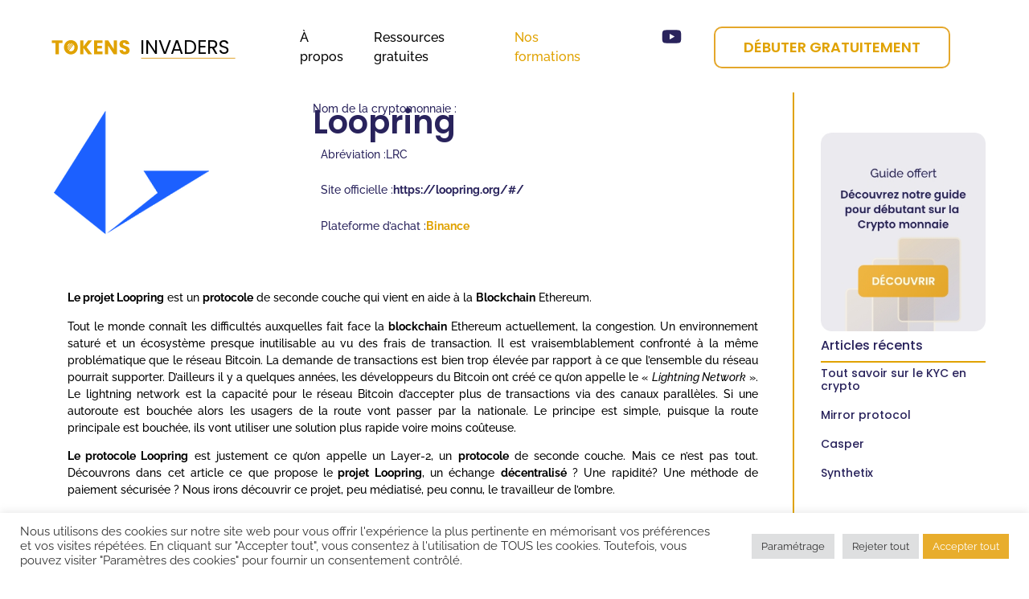

--- FILE ---
content_type: text/html; charset=UTF-8
request_url: https://tokensinvaders.com/crypto/projet-loopring/
body_size: 28628
content:
<!doctype html>
<html lang="fr-FR">
<head>
	<meta charset="UTF-8">
	<meta name="viewport" content="width=device-width, initial-scale=1">
	<link rel="profile" href="https://gmpg.org/xfn/11">
	<meta name='robots' content='index, follow, max-image-preview:large, max-snippet:-1, max-video-preview:-1' />

	<!-- This site is optimized with the Yoast SEO Premium plugin v26.8 (Yoast SEO v26.8) - https://yoast.com/product/yoast-seo-premium-wordpress/ -->
	<title>Loopring</title>
<link data-rocket-prefetch href="https://www.gstatic.com" rel="dns-prefetch">
<link data-rocket-prefetch href="https://www.googletagmanager.com" rel="dns-prefetch">
<link data-rocket-prefetch href="https://www.recaptcha.net" rel="dns-prefetch"><link rel="preload" data-rocket-preload as="image" href="https://tokensinvaders.com/wp-content/uploads/2022/05/Groupe-365.jpg" imagesrcset="https://tokensinvaders.com/wp-content/uploads/2022/05/Groupe-365.jpg 300w, https://tokensinvaders.com/wp-content/uploads/2022/05/Groupe-365-250x300.jpg 250w" imagesizes="(max-width: 300px) 100vw, 300px" fetchpriority="high">
	<meta name="description" content="Le projet Loopring est un protocole open-source de seconde couche basé sur la blockchain Ethereum qui propose une plate-forme décentralisée" />
	<link rel="canonical" href="https://tokensinvaders.com/crypto/projet-loopring/" />
	<meta property="og:locale" content="fr_FR" />
	<meta property="og:type" content="article" />
	<meta property="og:title" content="Loopring" />
	<meta property="og:description" content="Le projet Loopring est un protocole open-source de seconde couche basé sur la blockchain Ethereum qui propose une plate-forme décentralisée" />
	<meta property="og:url" content="https://tokensinvaders.com/crypto/projet-loopring/" />
	<meta property="og:site_name" content="Tokens Invaders" />
	<meta property="article:published_time" content="2021-06-18T09:00:00+00:00" />
	<meta property="article:modified_time" content="2022-07-11T11:34:54+00:00" />
	<meta property="og:image" content="https://tokensinvaders.com/wp-content/uploads/2021/06/loopring.png" />
	<meta property="og:image:width" content="200" />
	<meta property="og:image:height" content="200" />
	<meta property="og:image:type" content="image/png" />
	<meta name="author" content="Mick" />
	<meta name="twitter:card" content="summary_large_image" />
	<meta name="twitter:label1" content="Écrit par" />
	<meta name="twitter:data1" content="Mick" />
	<meta name="twitter:label2" content="Durée de lecture estimée" />
	<meta name="twitter:data2" content="11 minutes" />
	<script type="application/ld+json" class="yoast-schema-graph">{"@context":"https://schema.org","@graph":[{"@type":"Article","@id":"https://tokensinvaders.com/crypto/projet-loopring/#article","isPartOf":{"@id":"https://tokensinvaders.com/crypto/projet-loopring/"},"author":{"name":"Mick","@id":"https://tokensinvaders.com/#/schema/person/a2487975da6b6b5a03e9ac9c1e159619"},"headline":"Loopring","datePublished":"2021-06-18T09:00:00+00:00","dateModified":"2022-07-11T11:34:54+00:00","mainEntityOfPage":{"@id":"https://tokensinvaders.com/crypto/projet-loopring/"},"wordCount":2387,"commentCount":0,"publisher":{"@id":"https://tokensinvaders.com/#organization"},"image":{"@id":"https://tokensinvaders.com/crypto/projet-loopring/#primaryimage"},"thumbnailUrl":"https://tokensinvaders.com/wp-content/uploads/2021/06/loopring.png","keywords":["Blockchain","Ethereum","Projets et technologies"],"articleSection":["Crypto","jkl"],"inLanguage":"fr-FR","potentialAction":[{"@type":"CommentAction","name":"Comment","target":["https://tokensinvaders.com/crypto/projet-loopring/#respond"]}]},{"@type":"WebPage","@id":"https://tokensinvaders.com/crypto/projet-loopring/","url":"https://tokensinvaders.com/crypto/projet-loopring/","name":"Loopring","isPartOf":{"@id":"https://tokensinvaders.com/#website"},"primaryImageOfPage":{"@id":"https://tokensinvaders.com/crypto/projet-loopring/#primaryimage"},"image":{"@id":"https://tokensinvaders.com/crypto/projet-loopring/#primaryimage"},"thumbnailUrl":"https://tokensinvaders.com/wp-content/uploads/2021/06/loopring.png","datePublished":"2021-06-18T09:00:00+00:00","dateModified":"2022-07-11T11:34:54+00:00","description":"Le projet Loopring est un protocole open-source de seconde couche basé sur la blockchain Ethereum qui propose une plate-forme décentralisée","inLanguage":"fr-FR","potentialAction":[{"@type":"ReadAction","target":["https://tokensinvaders.com/crypto/projet-loopring/"]}]},{"@type":"ImageObject","inLanguage":"fr-FR","@id":"https://tokensinvaders.com/crypto/projet-loopring/#primaryimage","url":"https://tokensinvaders.com/wp-content/uploads/2021/06/loopring.png","contentUrl":"https://tokensinvaders.com/wp-content/uploads/2021/06/loopring.png","width":200,"height":200,"caption":"loopring"},{"@type":"WebSite","@id":"https://tokensinvaders.com/#website","url":"https://tokensinvaders.com/","name":"Tokens Invaders","description":"","publisher":{"@id":"https://tokensinvaders.com/#organization"},"potentialAction":[{"@type":"SearchAction","target":{"@type":"EntryPoint","urlTemplate":"https://tokensinvaders.com/?s={search_term_string}"},"query-input":{"@type":"PropertyValueSpecification","valueRequired":true,"valueName":"search_term_string"}}],"inLanguage":"fr-FR"},{"@type":"Organization","@id":"https://tokensinvaders.com/#organization","name":"Tokens Invaders","url":"https://tokensinvaders.com/","logo":{"@type":"ImageObject","inLanguage":"fr-FR","@id":"https://tokensinvaders.com/#/schema/logo/image/","url":"https://tokensinvaders.com/wp-content/uploads/2022/05/Groupe-239.svg","contentUrl":"https://tokensinvaders.com/wp-content/uploads/2022/05/Groupe-239.svg","width":241,"height":35,"caption":"Tokens Invaders"},"image":{"@id":"https://tokensinvaders.com/#/schema/logo/image/"}},{"@type":"Person","@id":"https://tokensinvaders.com/#/schema/person/a2487975da6b6b5a03e9ac9c1e159619","name":"Mick","image":{"@type":"ImageObject","inLanguage":"fr-FR","@id":"https://tokensinvaders.com/#/schema/person/image/","url":"https://secure.gravatar.com/avatar/?s=96&d=mm&r=g","contentUrl":"https://secure.gravatar.com/avatar/?s=96&d=mm&r=g","caption":"Mick"},"url":"https://tokensinvaders.com/author/mick/"}]}</script>
	<!-- / Yoast SEO Premium plugin. -->



<link rel="alternate" type="application/rss+xml" title="Tokens Invaders &raquo; Flux" href="https://tokensinvaders.com/feed/" />
<link rel="alternate" type="application/rss+xml" title="Tokens Invaders &raquo; Flux des commentaires" href="https://tokensinvaders.com/comments/feed/" />
<link rel="alternate" type="application/rss+xml" title="Tokens Invaders &raquo; Loopring Flux des commentaires" href="https://tokensinvaders.com/crypto/projet-loopring/feed/" />
<link rel="alternate" title="oEmbed (JSON)" type="application/json+oembed" href="https://tokensinvaders.com/wp-json/oembed/1.0/embed?url=https%3A%2F%2Ftokensinvaders.com%2Fcrypto%2Fprojet-loopring%2F" />
<link rel="alternate" title="oEmbed (XML)" type="text/xml+oembed" href="https://tokensinvaders.com/wp-json/oembed/1.0/embed?url=https%3A%2F%2Ftokensinvaders.com%2Fcrypto%2Fprojet-loopring%2F&#038;format=xml" />
<style id='wp-img-auto-sizes-contain-inline-css'>
img:is([sizes=auto i],[sizes^="auto," i]){contain-intrinsic-size:3000px 1500px}
/*# sourceURL=wp-img-auto-sizes-contain-inline-css */
</style>
<link data-minify="1" rel='stylesheet' id='sgr-css' href='https://tokensinvaders.com/wp-content/cache/min/1/wp-content/plugins/simple-google-recaptcha/sgr.css?ver=1769104194' media='all' />
<style id='wp-emoji-styles-inline-css'>

	img.wp-smiley, img.emoji {
		display: inline !important;
		border: none !important;
		box-shadow: none !important;
		height: 1em !important;
		width: 1em !important;
		margin: 0 0.07em !important;
		vertical-align: -0.1em !important;
		background: none !important;
		padding: 0 !important;
	}
/*# sourceURL=wp-emoji-styles-inline-css */
</style>
<link rel='stylesheet' id='wp-block-library-css' href='https://tokensinvaders.com/wp-includes/css/dist/block-library/style.min.css?ver=6.9' media='all' />
<style id='global-styles-inline-css'>
:root{--wp--preset--aspect-ratio--square: 1;--wp--preset--aspect-ratio--4-3: 4/3;--wp--preset--aspect-ratio--3-4: 3/4;--wp--preset--aspect-ratio--3-2: 3/2;--wp--preset--aspect-ratio--2-3: 2/3;--wp--preset--aspect-ratio--16-9: 16/9;--wp--preset--aspect-ratio--9-16: 9/16;--wp--preset--color--black: #000000;--wp--preset--color--cyan-bluish-gray: #abb8c3;--wp--preset--color--white: #ffffff;--wp--preset--color--pale-pink: #f78da7;--wp--preset--color--vivid-red: #cf2e2e;--wp--preset--color--luminous-vivid-orange: #ff6900;--wp--preset--color--luminous-vivid-amber: #fcb900;--wp--preset--color--light-green-cyan: #7bdcb5;--wp--preset--color--vivid-green-cyan: #00d084;--wp--preset--color--pale-cyan-blue: #8ed1fc;--wp--preset--color--vivid-cyan-blue: #0693e3;--wp--preset--color--vivid-purple: #9b51e0;--wp--preset--gradient--vivid-cyan-blue-to-vivid-purple: linear-gradient(135deg,rgb(6,147,227) 0%,rgb(155,81,224) 100%);--wp--preset--gradient--light-green-cyan-to-vivid-green-cyan: linear-gradient(135deg,rgb(122,220,180) 0%,rgb(0,208,130) 100%);--wp--preset--gradient--luminous-vivid-amber-to-luminous-vivid-orange: linear-gradient(135deg,rgb(252,185,0) 0%,rgb(255,105,0) 100%);--wp--preset--gradient--luminous-vivid-orange-to-vivid-red: linear-gradient(135deg,rgb(255,105,0) 0%,rgb(207,46,46) 100%);--wp--preset--gradient--very-light-gray-to-cyan-bluish-gray: linear-gradient(135deg,rgb(238,238,238) 0%,rgb(169,184,195) 100%);--wp--preset--gradient--cool-to-warm-spectrum: linear-gradient(135deg,rgb(74,234,220) 0%,rgb(151,120,209) 20%,rgb(207,42,186) 40%,rgb(238,44,130) 60%,rgb(251,105,98) 80%,rgb(254,248,76) 100%);--wp--preset--gradient--blush-light-purple: linear-gradient(135deg,rgb(255,206,236) 0%,rgb(152,150,240) 100%);--wp--preset--gradient--blush-bordeaux: linear-gradient(135deg,rgb(254,205,165) 0%,rgb(254,45,45) 50%,rgb(107,0,62) 100%);--wp--preset--gradient--luminous-dusk: linear-gradient(135deg,rgb(255,203,112) 0%,rgb(199,81,192) 50%,rgb(65,88,208) 100%);--wp--preset--gradient--pale-ocean: linear-gradient(135deg,rgb(255,245,203) 0%,rgb(182,227,212) 50%,rgb(51,167,181) 100%);--wp--preset--gradient--electric-grass: linear-gradient(135deg,rgb(202,248,128) 0%,rgb(113,206,126) 100%);--wp--preset--gradient--midnight: linear-gradient(135deg,rgb(2,3,129) 0%,rgb(40,116,252) 100%);--wp--preset--font-size--small: 13px;--wp--preset--font-size--medium: 20px;--wp--preset--font-size--large: 36px;--wp--preset--font-size--x-large: 42px;--wp--preset--spacing--20: 0.44rem;--wp--preset--spacing--30: 0.67rem;--wp--preset--spacing--40: 1rem;--wp--preset--spacing--50: 1.5rem;--wp--preset--spacing--60: 2.25rem;--wp--preset--spacing--70: 3.38rem;--wp--preset--spacing--80: 5.06rem;--wp--preset--shadow--natural: 6px 6px 9px rgba(0, 0, 0, 0.2);--wp--preset--shadow--deep: 12px 12px 50px rgba(0, 0, 0, 0.4);--wp--preset--shadow--sharp: 6px 6px 0px rgba(0, 0, 0, 0.2);--wp--preset--shadow--outlined: 6px 6px 0px -3px rgb(255, 255, 255), 6px 6px rgb(0, 0, 0);--wp--preset--shadow--crisp: 6px 6px 0px rgb(0, 0, 0);}:root { --wp--style--global--content-size: 800px;--wp--style--global--wide-size: 1200px; }:where(body) { margin: 0; }.wp-site-blocks > .alignleft { float: left; margin-right: 2em; }.wp-site-blocks > .alignright { float: right; margin-left: 2em; }.wp-site-blocks > .aligncenter { justify-content: center; margin-left: auto; margin-right: auto; }:where(.wp-site-blocks) > * { margin-block-start: 24px; margin-block-end: 0; }:where(.wp-site-blocks) > :first-child { margin-block-start: 0; }:where(.wp-site-blocks) > :last-child { margin-block-end: 0; }:root { --wp--style--block-gap: 24px; }:root :where(.is-layout-flow) > :first-child{margin-block-start: 0;}:root :where(.is-layout-flow) > :last-child{margin-block-end: 0;}:root :where(.is-layout-flow) > *{margin-block-start: 24px;margin-block-end: 0;}:root :where(.is-layout-constrained) > :first-child{margin-block-start: 0;}:root :where(.is-layout-constrained) > :last-child{margin-block-end: 0;}:root :where(.is-layout-constrained) > *{margin-block-start: 24px;margin-block-end: 0;}:root :where(.is-layout-flex){gap: 24px;}:root :where(.is-layout-grid){gap: 24px;}.is-layout-flow > .alignleft{float: left;margin-inline-start: 0;margin-inline-end: 2em;}.is-layout-flow > .alignright{float: right;margin-inline-start: 2em;margin-inline-end: 0;}.is-layout-flow > .aligncenter{margin-left: auto !important;margin-right: auto !important;}.is-layout-constrained > .alignleft{float: left;margin-inline-start: 0;margin-inline-end: 2em;}.is-layout-constrained > .alignright{float: right;margin-inline-start: 2em;margin-inline-end: 0;}.is-layout-constrained > .aligncenter{margin-left: auto !important;margin-right: auto !important;}.is-layout-constrained > :where(:not(.alignleft):not(.alignright):not(.alignfull)){max-width: var(--wp--style--global--content-size);margin-left: auto !important;margin-right: auto !important;}.is-layout-constrained > .alignwide{max-width: var(--wp--style--global--wide-size);}body .is-layout-flex{display: flex;}.is-layout-flex{flex-wrap: wrap;align-items: center;}.is-layout-flex > :is(*, div){margin: 0;}body .is-layout-grid{display: grid;}.is-layout-grid > :is(*, div){margin: 0;}body{padding-top: 0px;padding-right: 0px;padding-bottom: 0px;padding-left: 0px;}a:where(:not(.wp-element-button)){text-decoration: underline;}:root :where(.wp-element-button, .wp-block-button__link){background-color: #32373c;border-width: 0;color: #fff;font-family: inherit;font-size: inherit;font-style: inherit;font-weight: inherit;letter-spacing: inherit;line-height: inherit;padding-top: calc(0.667em + 2px);padding-right: calc(1.333em + 2px);padding-bottom: calc(0.667em + 2px);padding-left: calc(1.333em + 2px);text-decoration: none;text-transform: inherit;}.has-black-color{color: var(--wp--preset--color--black) !important;}.has-cyan-bluish-gray-color{color: var(--wp--preset--color--cyan-bluish-gray) !important;}.has-white-color{color: var(--wp--preset--color--white) !important;}.has-pale-pink-color{color: var(--wp--preset--color--pale-pink) !important;}.has-vivid-red-color{color: var(--wp--preset--color--vivid-red) !important;}.has-luminous-vivid-orange-color{color: var(--wp--preset--color--luminous-vivid-orange) !important;}.has-luminous-vivid-amber-color{color: var(--wp--preset--color--luminous-vivid-amber) !important;}.has-light-green-cyan-color{color: var(--wp--preset--color--light-green-cyan) !important;}.has-vivid-green-cyan-color{color: var(--wp--preset--color--vivid-green-cyan) !important;}.has-pale-cyan-blue-color{color: var(--wp--preset--color--pale-cyan-blue) !important;}.has-vivid-cyan-blue-color{color: var(--wp--preset--color--vivid-cyan-blue) !important;}.has-vivid-purple-color{color: var(--wp--preset--color--vivid-purple) !important;}.has-black-background-color{background-color: var(--wp--preset--color--black) !important;}.has-cyan-bluish-gray-background-color{background-color: var(--wp--preset--color--cyan-bluish-gray) !important;}.has-white-background-color{background-color: var(--wp--preset--color--white) !important;}.has-pale-pink-background-color{background-color: var(--wp--preset--color--pale-pink) !important;}.has-vivid-red-background-color{background-color: var(--wp--preset--color--vivid-red) !important;}.has-luminous-vivid-orange-background-color{background-color: var(--wp--preset--color--luminous-vivid-orange) !important;}.has-luminous-vivid-amber-background-color{background-color: var(--wp--preset--color--luminous-vivid-amber) !important;}.has-light-green-cyan-background-color{background-color: var(--wp--preset--color--light-green-cyan) !important;}.has-vivid-green-cyan-background-color{background-color: var(--wp--preset--color--vivid-green-cyan) !important;}.has-pale-cyan-blue-background-color{background-color: var(--wp--preset--color--pale-cyan-blue) !important;}.has-vivid-cyan-blue-background-color{background-color: var(--wp--preset--color--vivid-cyan-blue) !important;}.has-vivid-purple-background-color{background-color: var(--wp--preset--color--vivid-purple) !important;}.has-black-border-color{border-color: var(--wp--preset--color--black) !important;}.has-cyan-bluish-gray-border-color{border-color: var(--wp--preset--color--cyan-bluish-gray) !important;}.has-white-border-color{border-color: var(--wp--preset--color--white) !important;}.has-pale-pink-border-color{border-color: var(--wp--preset--color--pale-pink) !important;}.has-vivid-red-border-color{border-color: var(--wp--preset--color--vivid-red) !important;}.has-luminous-vivid-orange-border-color{border-color: var(--wp--preset--color--luminous-vivid-orange) !important;}.has-luminous-vivid-amber-border-color{border-color: var(--wp--preset--color--luminous-vivid-amber) !important;}.has-light-green-cyan-border-color{border-color: var(--wp--preset--color--light-green-cyan) !important;}.has-vivid-green-cyan-border-color{border-color: var(--wp--preset--color--vivid-green-cyan) !important;}.has-pale-cyan-blue-border-color{border-color: var(--wp--preset--color--pale-cyan-blue) !important;}.has-vivid-cyan-blue-border-color{border-color: var(--wp--preset--color--vivid-cyan-blue) !important;}.has-vivid-purple-border-color{border-color: var(--wp--preset--color--vivid-purple) !important;}.has-vivid-cyan-blue-to-vivid-purple-gradient-background{background: var(--wp--preset--gradient--vivid-cyan-blue-to-vivid-purple) !important;}.has-light-green-cyan-to-vivid-green-cyan-gradient-background{background: var(--wp--preset--gradient--light-green-cyan-to-vivid-green-cyan) !important;}.has-luminous-vivid-amber-to-luminous-vivid-orange-gradient-background{background: var(--wp--preset--gradient--luminous-vivid-amber-to-luminous-vivid-orange) !important;}.has-luminous-vivid-orange-to-vivid-red-gradient-background{background: var(--wp--preset--gradient--luminous-vivid-orange-to-vivid-red) !important;}.has-very-light-gray-to-cyan-bluish-gray-gradient-background{background: var(--wp--preset--gradient--very-light-gray-to-cyan-bluish-gray) !important;}.has-cool-to-warm-spectrum-gradient-background{background: var(--wp--preset--gradient--cool-to-warm-spectrum) !important;}.has-blush-light-purple-gradient-background{background: var(--wp--preset--gradient--blush-light-purple) !important;}.has-blush-bordeaux-gradient-background{background: var(--wp--preset--gradient--blush-bordeaux) !important;}.has-luminous-dusk-gradient-background{background: var(--wp--preset--gradient--luminous-dusk) !important;}.has-pale-ocean-gradient-background{background: var(--wp--preset--gradient--pale-ocean) !important;}.has-electric-grass-gradient-background{background: var(--wp--preset--gradient--electric-grass) !important;}.has-midnight-gradient-background{background: var(--wp--preset--gradient--midnight) !important;}.has-small-font-size{font-size: var(--wp--preset--font-size--small) !important;}.has-medium-font-size{font-size: var(--wp--preset--font-size--medium) !important;}.has-large-font-size{font-size: var(--wp--preset--font-size--large) !important;}.has-x-large-font-size{font-size: var(--wp--preset--font-size--x-large) !important;}
:root :where(.wp-block-pullquote){font-size: 1.5em;line-height: 1.6;}
/*# sourceURL=global-styles-inline-css */
</style>
<link data-minify="1" rel='stylesheet' id='cookie-law-info-css' href='https://tokensinvaders.com/wp-content/cache/min/1/wp-content/plugins/cookie-law-info/legacy/public/css/cookie-law-info-public.css?ver=1769104194' media='all' />
<link data-minify="1" rel='stylesheet' id='cookie-law-info-gdpr-css' href='https://tokensinvaders.com/wp-content/cache/min/1/wp-content/plugins/cookie-law-info/legacy/public/css/cookie-law-info-gdpr.css?ver=1769104194' media='all' />
<link data-minify="1" rel='stylesheet' id='parent-style-css' href='https://tokensinvaders.com/wp-content/cache/min/1/wp-content/themes/hello-elementor-child/style.css?ver=1769104194' media='all' />
<link data-minify="1" rel='stylesheet' id='hello-elementor-css' href='https://tokensinvaders.com/wp-content/cache/min/1/wp-content/themes/hello-elementor/assets/css/reset.css?ver=1769104194' media='all' />
<link data-minify="1" rel='stylesheet' id='hello-elementor-theme-style-css' href='https://tokensinvaders.com/wp-content/cache/min/1/wp-content/themes/hello-elementor/assets/css/theme.css?ver=1769104194' media='all' />
<link data-minify="1" rel='stylesheet' id='hello-elementor-header-footer-css' href='https://tokensinvaders.com/wp-content/cache/min/1/wp-content/themes/hello-elementor/assets/css/header-footer.css?ver=1769104194' media='all' />
<link rel='stylesheet' id='elementor-frontend-css' href='https://tokensinvaders.com/wp-content/plugins/elementor/assets/css/frontend.min.css?ver=3.34.2' media='all' />
<link rel='stylesheet' id='elementor-post-5-css' href='https://tokensinvaders.com/wp-content/uploads/elementor/css/post-5.css?ver=1769104193' media='all' />
<link rel='stylesheet' id='widget-image-css' href='https://tokensinvaders.com/wp-content/plugins/elementor/assets/css/widget-image.min.css?ver=3.34.2' media='all' />
<link rel='stylesheet' id='widget-social-icons-css' href='https://tokensinvaders.com/wp-content/plugins/elementor/assets/css/widget-social-icons.min.css?ver=3.34.2' media='all' />
<link rel='stylesheet' id='e-apple-webkit-css' href='https://tokensinvaders.com/wp-content/plugins/elementor/assets/css/conditionals/apple-webkit.min.css?ver=3.34.2' media='all' />
<link rel='stylesheet' id='widget-heading-css' href='https://tokensinvaders.com/wp-content/plugins/elementor/assets/css/widget-heading.min.css?ver=3.34.2' media='all' />
<link rel='stylesheet' id='widget-divider-css' href='https://tokensinvaders.com/wp-content/plugins/elementor/assets/css/widget-divider.min.css?ver=3.34.2' media='all' />
<link rel='stylesheet' id='widget-posts-css' href='https://tokensinvaders.com/wp-content/plugins/elementor-pro/assets/css/widget-posts.min.css?ver=3.32.2' media='all' />
<link rel='stylesheet' id='uael-frontend-css' href='https://tokensinvaders.com/wp-content/plugins/ultimate-elementor/assets/min-css/uael-frontend.min.css?ver=1.42.3' media='all' />
<link rel='stylesheet' id='uael-teammember-social-icons-css' href='https://tokensinvaders.com/wp-content/plugins/elementor/assets/css/widget-social-icons.min.css?ver=3.24.0' media='all' />
<link data-minify="1" rel='stylesheet' id='uael-social-share-icons-brands-css' href='https://tokensinvaders.com/wp-content/cache/min/1/wp-content/plugins/elementor/assets/lib/font-awesome/css/brands.css?ver=1769104194' media='all' />
<link data-minify="1" rel='stylesheet' id='uael-social-share-icons-fontawesome-css' href='https://tokensinvaders.com/wp-content/cache/min/1/wp-content/plugins/elementor/assets/lib/font-awesome/css/fontawesome.css?ver=1769104194' media='all' />
<link data-minify="1" rel='stylesheet' id='uael-nav-menu-icons-css' href='https://tokensinvaders.com/wp-content/cache/min/1/wp-content/plugins/elementor/assets/lib/font-awesome/css/solid.css?ver=1769104194' media='all' />
<link rel='stylesheet' id='elementor-post-8266-css' href='https://tokensinvaders.com/wp-content/uploads/elementor/css/post-8266.css?ver=1769107021' media='all' />
<link rel='stylesheet' id='elementor-post-617-css' href='https://tokensinvaders.com/wp-content/uploads/elementor/css/post-617.css?ver=1769104194' media='all' />
<link rel='stylesheet' id='elementor-post-162-css' href='https://tokensinvaders.com/wp-content/uploads/elementor/css/post-162.css?ver=1769104194' media='all' />
<link rel='stylesheet' id='elementor-post-910-css' href='https://tokensinvaders.com/wp-content/uploads/elementor/css/post-910.css?ver=1769104348' media='all' />
<link data-minify="1" rel='stylesheet' id='elementor-gf-local-roboto-css' href='https://tokensinvaders.com/wp-content/cache/min/1/wp-content/uploads/elementor/google-fonts/css/roboto.css?ver=1769104194' media='all' />
<link data-minify="1" rel='stylesheet' id='elementor-gf-local-robotoslab-css' href='https://tokensinvaders.com/wp-content/cache/min/1/wp-content/uploads/elementor/google-fonts/css/robotoslab.css?ver=1769104194' media='all' />
<link data-minify="1" rel='stylesheet' id='elementor-gf-local-raleway-css' href='https://tokensinvaders.com/wp-content/cache/min/1/wp-content/uploads/elementor/google-fonts/css/raleway.css?ver=1769104194' media='all' />
<link data-minify="1" rel='stylesheet' id='elementor-gf-local-poppins-css' href='https://tokensinvaders.com/wp-content/cache/min/1/wp-content/uploads/elementor/google-fonts/css/poppins.css?ver=1769104194' media='all' />
<script src="https://tokensinvaders.com/wp-includes/js/jquery/jquery.min.js?ver=3.7.1" id="jquery-core-js"></script>
<script src="https://tokensinvaders.com/wp-includes/js/jquery/jquery-migrate.min.js?ver=3.4.1" id="jquery-migrate-js"></script>
<script id="sgr-js-extra">
var sgr = {"sgr_site_key":"6LehEsEgAAAAANatmeKGukDn2J9T4_M3wKlwKsft"};
//# sourceURL=sgr-js-extra
</script>
<script data-minify="1" src="https://tokensinvaders.com/wp-content/cache/min/1/wp-content/plugins/simple-google-recaptcha/sgr.js?ver=1759981586" id="sgr-js"></script>
<script id="cookie-law-info-js-extra">
var Cli_Data = {"nn_cookie_ids":[],"cookielist":[],"non_necessary_cookies":[],"ccpaEnabled":"","ccpaRegionBased":"","ccpaBarEnabled":"","strictlyEnabled":["necessary","obligatoire"],"ccpaType":"gdpr","js_blocking":"1","custom_integration":"","triggerDomRefresh":"","secure_cookies":""};
var cli_cookiebar_settings = {"animate_speed_hide":"500","animate_speed_show":"500","background":"#FFF","border":"#b1a6a6c2","border_on":"","button_1_button_colour":"#61a229","button_1_button_hover":"#4e8221","button_1_link_colour":"#fff","button_1_as_button":"1","button_1_new_win":"","button_2_button_colour":"#333","button_2_button_hover":"#292929","button_2_link_colour":"#444","button_2_as_button":"","button_2_hidebar":"","button_3_button_colour":"#dedfe0","button_3_button_hover":"#b2b2b3","button_3_link_colour":"#333333","button_3_as_button":"1","button_3_new_win":"","button_4_button_colour":"#dedfe0","button_4_button_hover":"#b2b2b3","button_4_link_colour":"#333333","button_4_as_button":"1","button_7_button_colour":"#e8ad2c","button_7_button_hover":"#ba8a23","button_7_link_colour":"#fff","button_7_as_button":"1","button_7_new_win":"","font_family":"inherit","header_fix":"","notify_animate_hide":"1","notify_animate_show":"","notify_div_id":"#cookie-law-info-bar","notify_position_horizontal":"right","notify_position_vertical":"bottom","scroll_close":"","scroll_close_reload":"","accept_close_reload":"","reject_close_reload":"","showagain_tab":"","showagain_background":"#fff","showagain_border":"#000","showagain_div_id":"#cookie-law-info-again","showagain_x_position":"100px","text":"#333333","show_once_yn":"","show_once":"10000","logging_on":"","as_popup":"","popup_overlay":"1","bar_heading_text":"","cookie_bar_as":"banner","popup_showagain_position":"bottom-right","widget_position":"left"};
var log_object = {"ajax_url":"https://tokensinvaders.com/wp-admin/admin-ajax.php"};
//# sourceURL=cookie-law-info-js-extra
</script>
<script data-minify="1" src="https://tokensinvaders.com/wp-content/cache/min/1/wp-content/plugins/cookie-law-info/legacy/public/js/cookie-law-info-public.js?ver=1759981586" id="cookie-law-info-js"></script>
<link rel="https://api.w.org/" href="https://tokensinvaders.com/wp-json/" /><link rel="alternate" title="JSON" type="application/json" href="https://tokensinvaders.com/wp-json/wp/v2/posts/8266" /><link rel="EditURI" type="application/rsd+xml" title="RSD" href="https://tokensinvaders.com/xmlrpc.php?rsd" />
<meta name="generator" content="WordPress 6.9" />
<link rel='shortlink' href='https://tokensinvaders.com/?p=8266' />
<meta name="generator" content="Elementor 3.34.2; features: e_font_icon_svg, additional_custom_breakpoints; settings: css_print_method-external, google_font-enabled, font_display-auto">
<!-- Global site tag (gtag.js) - Google Analytics -->
<script async src="https://www.googletagmanager.com/gtag/js?id=UA-123505736-1"></script>
<script>
  window.dataLayer = window.dataLayer || [];
  function gtag(){dataLayer.push(arguments);}
  gtag('js', new Date());

  gtag('config', 'UA-123505736-1');
</script>

			<style>
				.e-con.e-parent:nth-of-type(n+4):not(.e-lazyloaded):not(.e-no-lazyload),
				.e-con.e-parent:nth-of-type(n+4):not(.e-lazyloaded):not(.e-no-lazyload) * {
					background-image: none !important;
				}
				@media screen and (max-height: 1024px) {
					.e-con.e-parent:nth-of-type(n+3):not(.e-lazyloaded):not(.e-no-lazyload),
					.e-con.e-parent:nth-of-type(n+3):not(.e-lazyloaded):not(.e-no-lazyload) * {
						background-image: none !important;
					}
				}
				@media screen and (max-height: 640px) {
					.e-con.e-parent:nth-of-type(n+2):not(.e-lazyloaded):not(.e-no-lazyload),
					.e-con.e-parent:nth-of-type(n+2):not(.e-lazyloaded):not(.e-no-lazyload) * {
						background-image: none !important;
					}
				}
			</style>
			<link rel="icon" href="https://tokensinvaders.com/wp-content/uploads/2022/05/logoTI-1.svg" sizes="32x32" />
<link rel="icon" href="https://tokensinvaders.com/wp-content/uploads/2022/05/logoTI-1.svg" sizes="192x192" />
<link rel="apple-touch-icon" href="https://tokensinvaders.com/wp-content/uploads/2022/05/logoTI-1.svg" />
<meta name="msapplication-TileImage" content="https://tokensinvaders.com/wp-content/uploads/2022/05/logoTI-1.svg" />
<noscript><style id="rocket-lazyload-nojs-css">.rll-youtube-player, [data-lazy-src]{display:none !important;}</style></noscript><meta name="generator" content="WP Rocket 3.20.3" data-wpr-features="wpr_minify_js wpr_lazyload_images wpr_lazyload_iframes wpr_preconnect_external_domains wpr_oci wpr_minify_css wpr_preload_links wpr_desktop" /></head>
<body class="wp-singular post-template-default single single-post postid-8266 single-format-standard wp-custom-logo wp-embed-responsive wp-theme-hello-elementor wp-child-theme-hello-elementor-child hello-elementor-default elementor-default elementor-kit-5 elementor-page elementor-page-8266 elementor-page-910">


<a class="skip-link screen-reader-text" href="#content">Aller au contenu</a>

		<header  data-elementor-type="header" data-elementor-id="617" class="elementor elementor-617 elementor-location-header" data-elementor-post-type="elementor_library">
			<div class="elementor-element elementor-element-a96e7c5 elementor-hidden-tablet elementor-hidden-mobile e-flex e-con-boxed e-con e-parent" data-id="a96e7c5" data-element_type="container" id="header-desktop" data-settings="{&quot;position&quot;:&quot;fixed&quot;,&quot;background_background&quot;:&quot;classic&quot;}">
					<div  class="e-con-inner">
				<div class="elementor-element elementor-element-e42cbe9 elementor-widget__width-initial elementor-widget elementor-widget-image" data-id="e42cbe9" data-element_type="widget" data-widget_type="image.default">
				<div class="elementor-widget-container">
																<a href="/">
							<img width="239" height="35" src="https://tokensinvaders.com/wp-content/uploads/2022/05/Logo_Tokens_Noir_embed.svg" class="attachment-large size-large wp-image-15879" alt="" />								</a>
															</div>
				</div>
		<div class="elementor-element elementor-element-73334fe e-con-full e-flex e-con e-parent" data-id="73334fe" data-element_type="container">
				<div class="elementor-element elementor-element-5e78fcb elementor-widget elementor-widget-html" data-id="5e78fcb" data-element_type="widget" data-widget_type="html.default">
				<div class="elementor-widget-container">
					<ul class="navFirstLayer">
    <li class="menuFirstLayer"><a  class="firstLink" href="https://tokensinvaders.com/a-propos/">À propos</a></li>
    <li class="menuFirstLayer">
        <a  class="firstLink" href="https://tokensinvaders.com/ressources-gratuites/" id="subMenuHover">Ressources gratuites</a>
        <div class="dropdown">
            <div class="containerNav">
                <ul>
                <li class="menuSecondLayer">
                    <a href="https://tokensinvaders.com/tutoriels/">
                    <img src="data:image/svg+xml,%3Csvg%20xmlns='http://www.w3.org/2000/svg'%20viewBox='0%200%200%200'%3E%3C/svg%3E" data-lazy-src="https://tokensinvaders.com/wp-content/uploads/2022/05/Groupe-340.svg"><noscript><img src="https://tokensinvaders.com/wp-content/uploads/2022/05/Groupe-340.svg"></noscript>
                    Tutoriels</a>
                    </li>
                <li class="menuSecondLayer">
                    <a href="https://tokensinvaders.com/crypto/">
                    <img src="data:image/svg+xml,%3Csvg%20xmlns='http://www.w3.org/2000/svg'%20viewBox='0%200%200%200'%3E%3C/svg%3E" data-lazy-src="https://tokensinvaders.com/wp-content/uploads/2022/05/Groupe-341.svg"><noscript><img src="https://tokensinvaders.com/wp-content/uploads/2022/05/Groupe-341.svg"></noscript>
                    Crypto</a>
                    </li>
                <li class="menuSecondLayer">
                    <a href="https://tokensinvaders.com/blog/">
                    <img src="data:image/svg+xml,%3Csvg%20xmlns='http://www.w3.org/2000/svg'%20viewBox='0%200%200%200'%3E%3C/svg%3E" data-lazy-src="https://tokensinvaders.com/wp-content/uploads/2022/05/Groupe-344.svg"><noscript><img src="https://tokensinvaders.com/wp-content/uploads/2022/05/Groupe-344.svg"></noscript>
                    Blog</a>
                    </li>
                <li class="menuSecondLayer">
                    <a href="https://tokensinvaders.com/guide-crypto-monnaie/">
                    <img src="data:image/svg+xml,%3Csvg%20xmlns='http://www.w3.org/2000/svg'%20viewBox='0%200%200%200'%3E%3C/svg%3E" data-lazy-src="https://tokensinvaders.com/wp-content/uploads/2022/05/Groupe-345.svg"><noscript><img src="https://tokensinvaders.com/wp-content/uploads/2022/05/Groupe-345.svg"></noscript>
                    Guide pour débutant</a>
                    </li>
            </ul>
            </div>
        </div>
        </li>
    <li class="menuFirstLayer"><a class="firstLink" href="/formation-crypto-monnaie/">Nos formations</a></li>
</ul>				</div>
				</div>
				</div>
		<div class="elementor-element elementor-element-8681a90 e-con-full e-flex e-con e-parent" data-id="8681a90" data-element_type="container">
				<div class="elementor-element elementor-element-dfeef39 elementor-shape-square elementor-grid-0 e-grid-align-center elementor-widget elementor-widget-social-icons" data-id="dfeef39" data-element_type="widget" data-widget_type="social-icons.default">
				<div class="elementor-widget-container">
							<div class="elementor-social-icons-wrapper elementor-grid">
							<span class="elementor-grid-item">
					<a class="elementor-icon elementor-social-icon elementor-social-icon-youtube elementor-repeater-item-4624dc7" href="https://www.youtube.com/channel/UCXrsOCJFLteZb8cKOmWWqpA" target="_blank">
						<span class="elementor-screen-only">Youtube</span>
						<svg aria-hidden="true" class="e-font-icon-svg e-fab-youtube" viewBox="0 0 576 512" xmlns="http://www.w3.org/2000/svg"><path d="M549.655 124.083c-6.281-23.65-24.787-42.276-48.284-48.597C458.781 64 288 64 288 64S117.22 64 74.629 75.486c-23.497 6.322-42.003 24.947-48.284 48.597-11.412 42.867-11.412 132.305-11.412 132.305s0 89.438 11.412 132.305c6.281 23.65 24.787 41.5 48.284 47.821C117.22 448 288 448 288 448s170.78 0 213.371-11.486c23.497-6.321 42.003-24.171 48.284-47.821 11.412-42.867 11.412-132.305 11.412-132.305s0-89.438-11.412-132.305zm-317.51 213.508V175.185l142.739 81.205-142.739 81.201z"></path></svg>					</a>
				</span>
					</div>
						</div>
				</div>
				<div class="elementor-element elementor-element-4f1e77e btnSecondary elementor-align-right elementor-widget elementor-widget-button" data-id="4f1e77e" data-element_type="widget" data-widget_type="button.default">
				<div class="elementor-widget-container">
									<div class="elementor-button-wrapper">
					<a class="elementor-button elementor-button-link elementor-size-sm" href="https://tokensinvaders.clickfunnels.com/membership1651056786876/746ee422b6c" target="_blank">
						<span class="elementor-button-content-wrapper">
									<span class="elementor-button-text">DÉBUTER GRATUITEMENT</span>
					</span>
					</a>
				</div>
								</div>
				</div>
				</div>
					</div>
				</div>
		<div class="elementor-element elementor-element-f25a9c4 e-con-full elementor-hidden-desktop e-flex e-con e-parent" data-id="f25a9c4" data-element_type="container" data-settings="{&quot;position&quot;:&quot;fixed&quot;,&quot;background_background&quot;:&quot;classic&quot;}">
				<div  class="elementor-element elementor-element-1e1b314 elementor-widget-mobile__width-initial elementor-widget elementor-widget-image" data-id="1e1b314" data-element_type="widget" data-widget_type="image.default">
				<div class="elementor-widget-container">
															<img width="239" height="35" src="https://tokensinvaders.com/wp-content/uploads/2022/05/Logo_Tokens_Noir_embed.svg" class="attachment-large size-large wp-image-15879" alt="" />															</div>
				</div>
				<div  class="elementor-element elementor-element-44f5c02 elementor-widget-mobile__width-initial elementor-widget elementor-widget-html" data-id="44f5c02" data-element_type="widget" data-widget_type="html.default">
				<div class="elementor-widget-container">
					<span style="font-size:30px;cursor:pointer" onclick="openNav()"><img src="data:image/svg+xml,%3Csvg%20xmlns='http://www.w3.org/2000/svg'%20viewBox='0%200%200%200'%3E%3C/svg%3E" data-lazy-src="https://tokensinvaders.com/wp-content/uploads/2022/05/Groupe-371.svg"/><noscript><img src="https://tokensinvaders.com/wp-content/uploads/2022/05/Groupe-371.svg"/></noscript></span>
<div id="sidenav" class="sidenav">
<div class="nav">
<div class="headerNav">
    <a class="logo"><img src="https://tokensinvaders.com/wp-content/uploads/2022/05/Logo_Tokens_Noir_embed.svg"/></a>
      <a href="javascript:void(0)" class="closebtn" onclick="closeNav()">
          <img src="data:image/svg+xml,%3Csvg%20xmlns='http://www.w3.org/2000/svg'%20viewBox='0%200%200%200'%3E%3C/svg%3E" data-lazy-src="https://tokensinvaders.com/wp-content/uploads/2022/05/Groupe-372.svg"/><noscript><img src="https://tokensinvaders.com/wp-content/uploads/2022/05/Groupe-372.svg"/></noscript>
      </a>
     </div>
<div class="navLink">
  <a href="https://tokensinvaders.com/" >Accueil</a>
  <a href="https://tokensinvaders.com/a-propos/" >A propos</a>
  <p id="openDrawer" class="openDrawer" >Ressources gratuites
  <ul class="firstDrawer">
      <li class="firstLi" id="openSecondDrawer"><a href="https://tokensinvaders.com/tutoriels/"><img src="data:image/svg+xml,%3Csvg%20xmlns='http://www.w3.org/2000/svg'%20viewBox='0%200%200%200'%3E%3C/svg%3E" data-lazy-src="https://tokensinvaders.com/wp-content/uploads/2022/05/Groupe-340.svg"/><noscript><img src="https://tokensinvaders.com/wp-content/uploads/2022/05/Groupe-340.svg"/></noscript> Tutoriels</a>
      </li>
      <li class="firstLi"><a href="https://tokensinvaders.com/crypto/"><img src="data:image/svg+xml,%3Csvg%20xmlns='http://www.w3.org/2000/svg'%20viewBox='0%200%200%200'%3E%3C/svg%3E" data-lazy-src="https://tokensinvaders.com/wp-content/uploads/2022/05/Groupe-341.svg"/><noscript><img src="https://tokensinvaders.com/wp-content/uploads/2022/05/Groupe-341.svg"/></noscript> Crypto</a></li>
      <li class="firstLi"><a href="https://tokensinvaders.com/blog/"><img src="data:image/svg+xml,%3Csvg%20xmlns='http://www.w3.org/2000/svg'%20viewBox='0%200%200%200'%3E%3C/svg%3E" data-lazy-src="https://tokensinvaders.com/wp-content/uploads/2022/05/Groupe-344.svg"/><noscript><img src="https://tokensinvaders.com/wp-content/uploads/2022/05/Groupe-344.svg"/></noscript> Blog</a>
      </li>
      <li class="firstLi"><a href="https://tokensinvaders.com/guide-crypto-monnaie/"><img src="data:image/svg+xml,%3Csvg%20xmlns='http://www.w3.org/2000/svg'%20viewBox='0%200%200%200'%3E%3C/svg%3E" data-lazy-src="https://tokensinvaders.com/wp-content/uploads/2022/05/Groupe-345.svg"/><noscript><img src="https://tokensinvaders.com/wp-content/uploads/2022/05/Groupe-345.svg"/></noscript> Guide pour débutant</a></li>
  </ul>
  </p>
  <a href="/formation-crypto-monnaie/" >Nos formations</a>
  <div class="btn btnMobile">
    <a href="https://tokensinvaders.clickfunnels.com/membership1651056786876/746ee422b6c">
      DÉBUTER GRATUITEMENT
    </a>
  </div>

 </div>
</div> 
</div>


<script>
    function openNav() {
      document.getElementById("sidenav").style.height = "100vh";
    }
    
    function closeNav() {
      document.getElementById("sidenav").style.height = "0";
    }
    
  coll = document.getElementById('openDrawer');
  secondDrawer = document.getElementById('openSecondDrawer')
  coll.addEventListener("click", function() {
    this.classList.toggle("active");
    var content = this.nextElementSibling;
    if (content.style.maxHeight){
      content.style.maxHeight = null;
    } else {
      content.style.maxHeight = "max-content";
    }
  });
  
  secondDrawer.addEventListener('click', function(){
      this.classList.toggle('active')
        var content = this.nextElementSibling;
        if (content.style.maxHeight){
          content.style.maxHeight = null;
        } else {
          content.style.maxHeight = "max-content";
        }
  });
  
  
  var className = "inverted";
var scrollTrigger = 60;

window.onscroll = function() {
  // We add pageYOffset for compatibility with IE.
  if (window.scrollY >= scrollTrigger || window.pageYOffset >= scrollTrigger) {
    document.getElementById("header-desktop").classList.add(className);
  } else {
    document.getElementById("header-desktop").classList.remove(className);
  }
};

(function () {
    var current = location.pathname.split('/')[1];
    if (current === "") return;
    var menuItems = document.querySelectorAll('.firstLink');
    for (var i = 0, len = menuItems.length; i < len; i++) {
        if (menuItems[i].getAttribute("href").indexOf(current) !== -1) {
            menuItems[i].className += " is-active";
        }
    }
})();

var subMenuHover = document.getElementById('subMenuHover');
var menu = document.getElementById('header-desktop');

subMenuHover.addEventListener('mouseover', function(){
    menu.style.background= '#ffffff'
})

subMenuHover.addEventListener('mouseout', function(){
    menu.style.background= '#ffffff00'
})

</script>				</div>
				</div>
				</div>
				</header>
				<div  data-elementor-type="single-post" data-elementor-id="910" class="elementor elementor-910 elementor-location-single post-8266 post type-post status-publish format-standard has-post-thumbnail hentry category-crypto category-jkl tag-blockchain tag-ethereum tag-projets-et-technologies" data-elementor-post-type="elementor_library">
			<div  class="elementor-element elementor-element-850eb7e e-flex e-con-boxed e-con e-parent" data-id="850eb7e" data-element_type="container">
					<div  class="e-con-inner">
		<div class="elementor-element elementor-element-0d5120a e-con-full e-flex e-con e-parent" data-id="0d5120a" data-element_type="container">
		<div class="elementor-element elementor-element-589e0b6 e-flex e-con-boxed e-con e-parent" data-id="589e0b6" data-element_type="container">
					<div class="e-con-inner">
				<div class="elementor-element elementor-element-07aa306 elementor-widget elementor-widget-theme-post-featured-image elementor-widget-image" data-id="07aa306" data-element_type="widget" data-widget_type="theme-post-featured-image.default">
				<div class="elementor-widget-container">
															<img width="200" height="200" src="https://tokensinvaders.com/wp-content/uploads/2021/06/loopring.png" class="attachment-medium size-medium wp-image-17620" alt="loopring" srcset="https://tokensinvaders.com/wp-content/uploads/2021/06/loopring.png 200w, https://tokensinvaders.com/wp-content/uploads/2021/06/loopring-150x150.png 150w" sizes="(max-width: 200px) 100vw, 200px" />															</div>
				</div>
		<div class="elementor-element elementor-element-1c0ed17 e-con-full e-flex e-con e-parent" data-id="1c0ed17" data-element_type="container">
				<div class="elementor-element elementor-element-2deb9ff elementor-widget elementor-widget-text-editor" data-id="2deb9ff" data-element_type="widget" data-widget_type="text-editor.default">
				<div class="elementor-widget-container">
									<p>Nom de la cryptomonnaie :</p>								</div>
				</div>
				<div class="elementor-element elementor-element-8965367 elementor-widget elementor-widget-theme-post-title elementor-page-title elementor-widget-heading" data-id="8965367" data-element_type="widget" data-widget_type="theme-post-title.default">
				<div class="elementor-widget-container">
					<h1 class="elementor-heading-title elementor-size-default">Loopring</h1>				</div>
				</div>
		<div class="elementor-element elementor-element-dff8f22 e-flex e-con-boxed e-con e-parent" data-id="dff8f22" data-element_type="container">
					<div class="e-con-inner">
				<div class="elementor-element elementor-element-af86d5d elementor-widget elementor-widget-text-editor" data-id="af86d5d" data-element_type="widget" data-widget_type="text-editor.default">
				<div class="elementor-widget-container">
									<p>Abréviation : </p>								</div>
				</div>
				<div class="elementor-element elementor-element-2959129 elementor-widget elementor-widget-text-editor" data-id="2959129" data-element_type="widget" data-widget_type="text-editor.default">
				<div class="elementor-widget-container">
									<p>LRC</p>								</div>
				</div>
					</div>
				</div>
		<div class="elementor-element elementor-element-dfc8e0c e-flex e-con-boxed e-con e-parent" data-id="dfc8e0c" data-element_type="container">
					<div class="e-con-inner">
				<div class="elementor-element elementor-element-3a526b6 elementor-widget elementor-widget-text-editor" data-id="3a526b6" data-element_type="widget" data-widget_type="text-editor.default">
				<div class="elementor-widget-container">
									<p>Site officielle :</p>								</div>
				</div>
				<div class="elementor-element elementor-element-12eb2be elementor-widget elementor-widget-text-editor" data-id="12eb2be" data-element_type="widget" data-widget_type="text-editor.default">
				<div class="elementor-widget-container">
									<p><strong>https://loopring.org/#/</p></strong>								</div>
				</div>
					</div>
				</div>
		<div class="elementor-element elementor-element-ea27b4e e-flex e-con-boxed e-con e-parent" data-id="ea27b4e" data-element_type="container">
					<div class="e-con-inner">
				<div class="elementor-element elementor-element-d76ab71 elementor-widget elementor-widget-text-editor" data-id="d76ab71" data-element_type="widget" data-widget_type="text-editor.default">
				<div class="elementor-widget-container">
									<p>Plateforme d&rsquo;achat :</p>								</div>
				</div>
				<div class="elementor-element elementor-element-b799c91 elementor-widget elementor-widget-text-editor" data-id="b799c91" data-element_type="widget" data-widget_type="text-editor.default">
				<div class="elementor-widget-container">
									<p><strong>Binance</p></strong>								</div>
				</div>
					</div>
				</div>
				</div>
					</div>
				</div>
		<div class="elementor-element elementor-element-781fd90 e-flex e-con-boxed e-con e-parent" data-id="781fd90" data-element_type="container">
					<div class="e-con-inner">
				<div class="elementor-element elementor-element-04383ff elementor-widget elementor-widget-theme-post-content" data-id="04383ff" data-element_type="widget" data-widget_type="theme-post-content.default">
				<div class="elementor-widget-container">
							<div data-elementor-type="wp-post" data-elementor-id="8266" class="elementor elementor-8266" data-elementor-post-type="post">
						<section class="elementor-section elementor-top-section elementor-element elementor-element-cd0b0ea elementor-section-boxed elementor-section-height-default elementor-section-height-default" data-id="cd0b0ea" data-element_type="section">
						<div class="elementor-container elementor-column-gap-default">
					<div class="elementor-column elementor-col-100 elementor-top-column elementor-element elementor-element-43c6a223" data-id="43c6a223" data-element_type="column">
			<div class="elementor-widget-wrap elementor-element-populated">
						<div class="elementor-element elementor-element-6a7e776 elementor-widget elementor-widget-text-editor" data-id="6a7e776" data-element_type="widget" data-widget_type="text-editor.default">
				<div class="elementor-widget-container">
									<p></p>
<p><strong>Le projet Loopring</strong> est un <strong>protocole</strong> de seconde couche qui vient en aide à la <strong>Blockchain</strong> Ethereum.</p>
<p></p>
<p></p>
<p>Tout le monde connaît les difficultés auxquelles fait face la <strong>blockchain</strong> Ethereum actuellement, la congestion. Un environnement saturé et un écosystème presque inutilisable au vu des frais de transaction. Il est vraisemblablement confronté à la même problématique que le réseau Bitcoin. La demande de transactions est bien trop élevée par rapport à ce que l&rsquo;ensemble du réseau pourrait supporter. D&rsquo;ailleurs il y a quelques années, les développeurs du Bitcoin ont créé ce qu&rsquo;on appelle le « <em>Lightning Network</em> ». Le lightning network est la capacité pour le réseau Bitcoin d&rsquo;accepter plus de transactions via des canaux parallèles. Si une autoroute est bouchée alors les usagers de la route vont passer par la nationale. Le principe est simple, puisque la route principale est bouchée, ils vont utiliser une solution plus rapide voire moins coûteuse.</p>
<p></p>
<p></p>
<p><strong>Le protocole Loopring</strong> est justement ce qu&rsquo;on appelle un Layer-2, un <strong>protocole</strong> de seconde couche. Mais ce n&rsquo;est pas tout. Découvrons dans cet article ce que propose le<strong> projet Loopring</strong>, un échange <strong>décentralisé</strong> ? Une rapidité? Une méthode de paiement sécurisée ? Nous irons découvrir ce projet, peu médiatisé, peu connu, le travailleur de l&rsquo;ombre.</p>
<p></p>
<p></p>
<p>Une liste de liens accessibles en bas de page est disponible afin de vous diriger vers nos précédents articles qui traitent des sujets abordés dans cet article. Comme par exemple l&rsquo;article au sujet du Lightning Network ou d&rsquo;Uniswap.</p>
<p></p>
<p></p>
<p></p>
<h2 class="wp-block-heading">Définition des concepts de base</h2>
<p></p>
<p></p>
<p>Les solutions de secondes couches soutiennent l&rsquo;utilisation des <strong>blockchains</strong>. Le principe est de graviter autour de l&rsquo;écosystème afin de prendre en charge une partie du travail des <strong>blockchains</strong> de premières couches. C&rsquo;est ce qu&rsquo;on appelle un système Off-Chain. Les transactions y sont plus rapides et moins coûteuses puisque le réseau principal est congestionné.</p>
<p> </p>
<p></p>
<p></p>
<h2 class="wp-block-heading">Découverte du projet Loopring</h2>
<p></p>
<p></p>
<p><strong>Le projet Loopring</strong> Foundation a été créé en 2017 par Daniel Wang. Cette fondation soutient le projet et le développement du <strong>protocole</strong> open-source <strong>Loopring</strong>. Basé à Shanghai en Chine, Daniel Wang est un entrepreneur dans le monde des <strong>cryptomonnaies</strong> et a travaillé pour Google, JD.com ou encore Boston Scientific.</p>
<p></p>
<p></p>
<p>Ce <strong>protocole</strong> a plusieurs casquettes, il est d&rsquo;abord un atout majeur pour les <strong>blockchains</strong> de premières couches. Il fonctionne en tant que seconde couche et soutient les écosystèmes en proie aux fortes demandes. Il travaille notamment sur la <strong>blockchain</strong> Ethereum, NEO et Qtum.</p>
<p></p>
<p></p>
<p>Loopring propose aussi un échange décentralisé afin de permettre l&rsquo;échange de <strong>cryptomonnaies</strong> grâce aux Automated Market Maker (AMM) mais aussi via un carnet d&rsquo;ordre. Découvrons plus en détail les fonctionnalités et les outils que propose <strong>le projet Loopring</strong>.</p>
<p> </p>
<p></p>
<p></p>
<h2 class="wp-block-heading">L&rsquo;objectif du projet Loopring?</h2>
<p></p>
<p></p>
<p><strong>Le projet Loopring</strong> créer des infrastructures et des produits destinés à la finance décentralisée (DéFi). Il pense que ce domaine à un avenir au sein de l&rsquo;écosystème Ethereum et plus particulièrement sur la seconde couche. Les utilisateurs de la DéFi n&rsquo;ont pas besoin de choisir entre la performance et la sécurité. <strong>Loopring</strong> apporte les deux, la performance et la sécurité. La seconde couche propose une plate-forme décentralisée d&rsquo;échange de <b>cryptomonnaies. </b>L&rsquo;utilisateur pourra disposer de liquidités, trader, payer et échanger. Tout cela avec des frais bas et des possibilités allant jusqu&rsquo;à plusieurs milliers de transactions par seconde.</p>
<p></p>
<p></p>
<p>Il envisage une économie numérique où l&rsquo;utilisateur est responsable de ses actifs. <strong>Le projet Loopring</strong> a démontré que les DEX (les plates-formes <strong>décentralisées</strong>) peuvent être aujourd&rsquo;hui aussi performantes que les CEX (les plates-formes centralisées). Ils croient en l&rsquo;avenir de la fintech et plus particulièrement la DéFi.</p>
<p></p>
<p></p>
<p>L&rsquo;objectif clairement affiché de <strong>Loopring</strong> est d&rsquo;être le meilleur <strong>protocole </strong>d&rsquo;échange et de paiement sur Ethereum. Tout en apportant des produits aux utilisateurs du monde entier.</p>
<p></p>
<p></p>
<p></p>
<p></p>
<p></p>
<p></p>								</div>
				</div>
					</div>
		</div>
					</div>
		</section>
				<section class="elementor-section elementor-top-section elementor-element elementor-element-d3fa10c elementor-section-boxed elementor-section-height-default elementor-section-height-default" data-id="d3fa10c" data-element_type="section">
						<div class="elementor-container elementor-column-gap-default">
					<div class="elementor-column elementor-col-100 elementor-top-column elementor-element elementor-element-b8a9571" data-id="b8a9571" data-element_type="column">
			<div class="elementor-widget-wrap elementor-element-populated">
						<div class="elementor-element elementor-element-3251eab elementor-align-center btn elementor-widget elementor-widget-button" data-id="3251eab" data-element_type="widget" data-widget_type="button.default">
				<div class="elementor-widget-container">
									<div class="elementor-button-wrapper">
					<a class="elementor-button elementor-button-link elementor-size-sm" href="https://tokensinvaders.com/formation-crypto-monnaie">
						<span class="elementor-button-content-wrapper">
						<span class="elementor-button-icon">
				<svg aria-hidden="true" class="e-font-icon-svg e-fas-arrow-right" viewBox="0 0 448 512" xmlns="http://www.w3.org/2000/svg"><path d="M190.5 66.9l22.2-22.2c9.4-9.4 24.6-9.4 33.9 0L441 239c9.4 9.4 9.4 24.6 0 33.9L246.6 467.3c-9.4 9.4-24.6 9.4-33.9 0l-22.2-22.2c-9.5-9.5-9.3-25 .4-34.3L311.4 296H24c-13.3 0-24-10.7-24-24v-32c0-13.3 10.7-24 24-24h287.4L190.9 101.2c-9.8-9.3-10-24.8-.4-34.3z"></path></svg>			</span>
									<span class="elementor-button-text">Je veux avoir une stratégie redoutable pour investir dans les cryptomonnaies</span>
					</span>
					</a>
				</div>
								</div>
				</div>
					</div>
		</div>
					</div>
		</section>
				<section class="elementor-section elementor-top-section elementor-element elementor-element-ebc2d6a elementor-section-boxed elementor-section-height-default elementor-section-height-default" data-id="ebc2d6a" data-element_type="section">
						<div class="elementor-container elementor-column-gap-default">
					<div class="elementor-column elementor-col-100 elementor-top-column elementor-element elementor-element-ee2e531" data-id="ee2e531" data-element_type="column">
			<div class="elementor-widget-wrap elementor-element-populated">
						<div class="elementor-element elementor-element-9429052 elementor-widget elementor-widget-text-editor" data-id="9429052" data-element_type="widget" data-widget_type="text-editor.default">
				<div class="elementor-widget-container">
									<h2>Comment fonctionne Loopring ?</h2>
<h5>1. La sécurité</h5>
<p>La sécurité est la priorité du <strong>projet Loopring</strong>. Les équipes du projet ont développé le premier <strong>protocole</strong> zkRollup sur Ethereum. Nous présenterons le <strong>protocole</strong> zkRollup plus tard au cours de cet article. C&rsquo;est le mécanisme de mise à l&rsquo;échelle le plus sécurisé grâce auquel les utilisateurs peuvent avoir accès à leurs actifs. Personne ne peut s&rsquo;interposer entre la <strong>blockchain</strong> Ethereum et la seconde couche. <strong>Le protocole Loopring</strong> assure la sécurité entre un utilisateur et ses actifs basés sur l&rsquo;écosystème Ethereum.</p>
<p><strong>Loopring</strong> hérite à 100% de la sécurité de la <strong>blockchain</strong> Ethereum. Il ne dispose d&rsquo;aucune source externe de validation ou de consensus.</p>
<h5>2. Décentralisé</h5>
<p>Le contrôle est un handicap, si vous êtes tributaire alors vous êtes dépendant. Les probabilités de perdre quelque chose et de se faire pirater sont beaucoup trop importantes. Sans oublier les décisions réglementaires qui peuvent vous impacter. C&rsquo;est ici que ça devient intéressant, le <strong>protocole Loopring</strong> n&rsquo;a pas besoin de détenir les actifs. Il ne prend pas le contrôle de vos actifs. Vous développez votre business mais vos actifs restent sur la <strong>blockchain</strong> Ethereum.</p>
<p>Par exemple, si vous ne souhaitez pas utiliser <strong>Loopring</strong> pour alimenter la plate-forme décentralisée. Alors vous pouvez très bien l&rsquo;utiliser pour sa fonctionnalité de paiement. Tout comme une voie rapide sans frais et sans outil supplémentaire.</p>
<h5>3. Performance</h5>
<p><strong>Le projet Loopring</strong> résout les problèmes d&rsquo;évolutivité et de scalabilité d&rsquo;Ethereum. En quelques chiffres c&rsquo;est :</p>
<ul>
<li>Débit de transaction 1000x supérieur au débit de la <strong>blockchain</strong> Ethereum (2025 transactions par seconde)</li>
<li>Le coût de transaction est considérablement réduit (1/100ème des frais de fonctionnement de la <strong>blockchain</strong> Ethereum), les échanges, les paiements coûtent des fractions de centimes</li>
</ul>
<p>L&rsquo;idée est d&rsquo;utiliser les secondes couches pour tous les paiements. Ce sont de petites transactions qui ont une récurrence, cela permet de soulager la <strong>blockchain</strong> principale.</p>
<p>La <strong>blockchain </strong>Ethereum est devenue si populaire que son réseau est en permanence complètement congestionnée. Les utilisateurs sont confrontés à des frais très élevés pour l&rsquo;utilisation et des retards permanents. La couche 2 représente une solution rapide et à moindre frais qui utilise à 100% la sécurité de la <strong>blockchain</strong> principale. C&rsquo;est peut-être la première fois que les traders doivent réfléchir à des stratégies totalement <strong>décentralisées</strong> pour passer outre l&rsquo;ensemble de ces contraintes.</p>
<h2>La technologie du projet Loopring?</h2>
<p>La technologie utilisée est un <strong>protocole</strong> zkRollup open-source. Tout d&rsquo;abord un Rollup est un canal parallèle à la chaîne principale. Il garde en mémoire les transactions réalisées sur son canal de manière Off-Chain ou Hors-Chaîne. Une mise à niveau périodique permet d&rsquo;enregistrer seulement une transaction sur la <strong>blockchain</strong> principale. Le « zk » signifie « Zero Knowledge » qui signifie en français zéro connaissance.</p>
<p>Prenons un exemple afin de vous expliquer concrètement comment ça fonctionne. Vous souhaitez réaliser des échanges, transactions ou paiements entre vous et votre ami Joe. Plutôt que d&rsquo;utiliser sans cesse la <strong>blockchain</strong> Ethereum et payer des frais exorbitants à chaque transaction. Vous allez privilégier l&rsquo;ouverture d&rsquo;un zkRollup, via le <strong>protocole Loopring</strong>. Vous allez faire des allers-retours, par exemple 50 transactions à l&rsquo;intérieur de ce canal. Une fois terminé, vous pouvez fermer ce canal afin qu&rsquo;une seule transaction s&rsquo;enregistre sur la <strong>blockchain</strong> Ethereum. Le tour est joué. Chose importante à noter, vos fonds ne sortent jamais de l&rsquo;environnement Ethereum. Ils sont à l&rsquo;intérieur des contrats intelligents, alors la sécurité est assurée 100%.</p>
<p>Cette version fournit une solution des plus remarquables de l&rsquo;écosystème de tous les <strong>protocoles décentralisés</strong>. Un <strong>protocole</strong> de haute performance sans altérer la sécurité. N&rsquo;oublions pas le trilemme des <strong>blockchains</strong> à respecter, la scalabilité, la <strong>décentralisation</strong> et la sécurité.</p>
<h2>Pour rentrer plus en détail</h2>
<p>Il est important de comprendre que le <strong>protocole</strong> fonctionne à l&rsquo;aide d&rsquo;un arbre de Merkle qui n&rsquo;a besoin d&rsquo;aucune information dans la couche supérieure pour être activé.</p>
<p>Le <strong>protocole</strong> fonctionne grâce à une preuve à divulgation nulle de connaissance.<em> « Il s&rsquo;agit d&rsquo;une brique de base utilisée en cryptographie pour authentifier ou identifier. Cela désigne un </em><em><strong>protocole</strong></em><em> sécurisé dans lequel nous avons un fournisseur de preuve et un vérificateur. Le fournisseur de preuve prouve d&rsquo;une manière mathématique à l&rsquo;autre entité que la proposition est vraie. Cependant, il ne pourra dévoiler aucune autre information, uniquement la véracité de la solution ».</em></p>
<p>Dans l&rsquo;écosystème <strong>Loopring</strong>, il s&rsquo;agit du <strong>Loopring</strong> Relayer, (aka operator) qui s&rsquo;occupe de réaliser ce travail. Il exécute les zkRollup, il héberge et met à jour l’arborescence de l&rsquo;arbre de Merkle. Il génère des blocs, des données, des preuves ainsi que leurs validations et il les publie sur la <strong>blockchain</strong> Ethereum. les zkSNARK sont les preuves générées. À noter que la preuve, ici le <strong>Loopring</strong> Relayer n&rsquo;a aucun moyen d&rsquo;accéder ou de geler vos fonds, le <strong>protocole</strong> ne le permet pas.</p>
<p>Le Relayer est totalement indépendant du <strong>protocole Loopring</strong>. Les constructeurs et développeurs peuvent à leur guise développer leur propre Relayer afin d&rsquo;exécuter leurs zkRollup.</p>
<p>Pour offrir une solution encore plus complète, les équipes du <strong>projet Loopring</strong> ont construit un portefeuille ainsi qu&rsquo;une plate-forme d&rsquo;échange pour satisfaire leurs utilisateurs. Découvrons les deux dernières modalités qui viennent s&rsquo;ajouter à la panoplie que propose <strong>le projet Loopring</strong>.</p>
<h2>Loopring Exchange</h2>
<p>À l&rsquo;image de la plate-forme Uniswap, la plate-forme d&rsquo;échange et de paiement de<strong> Loopring</strong> fonctionne par AMM mais aussi via carnet d&rsquo;ordre. Ils ont décidé de garder les deux technologies. <strong>Loopring</strong> propose des solutions sans frais, 100% sécurisé et ultra-rapide. Vous pouvez facilement swaper (échanger) vos jetons, faire des transactions à un ou plusieurs amis dans la même seconde, ou déposer des fonds dans un pool de liquidités. L&rsquo;échange <strong>Loopring</strong> offre une expérience de trading inédite sur la <strong>blockchain</strong> Ethereum. C&rsquo;est un peu la référence dans le domaine du layer 2 (la seconde couche).</p>
<h2>Loopring Wallet</h2>
<p>Le portefeuille de <strong>Loopring</strong> est un contrat intelligent mobile Ethereum. Je m&rsquo;explique, vous pouvez choisir via quelle méthode vous souhaitez sauvegarder vos données. Une personne, une institution, du matériel, toutes les choses sélectionnées vous aideront dans la récupération de votre portefeuille. Vous pouvez définir des limites de transferts quotidiens mais aussi ajouter n&rsquo;importe qui a la liste blanche disponible sur ce portefeuille.</p>
<p>Il vous permet d&rsquo;échanger sur la plate-forme, vous pouvez fournir de la liquidité à un pool, négocier dans les carnets d&rsquo;ordre. Vous pouvez réaliser des opérations de paiements et approcher le secteur de la DéFi. Le tout sans aucun frais.</p>
<h2>La cryptomonnaie LRC</h2>
<p>D&rsquo;accord, mais dans tout ça, la <strong>cryptomonnaie</strong> LRC elle sert à quoi ? Simplement le LRC est la monnaie de cet écosystème. Les frais de transactions, de swap, du <strong>protocole</strong>, les transferts ou les ordres sont payés grâce à la <strong>cryptomonnaie</strong> LRC. Ces frais vont récompenser les utilisateurs.</p>
<p>Regardons ensemble comment les gains sont répartis dans l&rsquo;écosystème. 80% des gains vont aux utilisateurs qui apportent des liquidités sur le <strong>protocole</strong>. 10% de récompense pour les utilisateurs qui déposent des fonds dans un fonds d&rsquo;assurance. Les 10% restants sont pour le système DAO. Le DAO signifie « Decentralized Autonomous Organization » en français, il s&rsquo;agit d&rsquo;une organisation autonome <strong>décentralisée</strong>. Vous l&rsquo;aurez compris, il s&rsquo;agit de l&rsquo;équipe du <strong>projet Loopring</strong>. La DAO a le choix et décide de brûler, racheter, subventionner ou ajouter ces fonds dans le pool de liquidités.</p>
<div class="coinmarketcap-currency-widget" data-currencyid="1934" data-base="USD" data-secondary="" data-ticker="true" data-rank="true" data-marketcap="true" data-volume="true" data-statsticker="true" data-stats="USD"> </div>
<h2>Conclusion</h2>
<p><strong>Le projet Loopring</strong> via son <strong>protocole</strong> est une des secondes couches les plus utilisées du marché. En attendant le développement d&rsquo;Ethereum 2.0, ce layer 2 est une solution pour tous les utilisateurs d&rsquo;Ethereum tout en restant sur le réseau. Ce layer 2 est un canal parallèle qui permet de réaliser des paiements grâce à la preuve de divulgation nulle de connaissance. Évidemment sans frais, 100% sécurisé puisqu&rsquo;à aucun moment les fonds seront déplacés et ultra-rapides allant jusqu&rsquo;à 2025 transactions par seconde.</p>
<p>De plus, autour de la possibilité de venir en aide à l&rsquo;environnement Ethereum, <strong>Loopring</strong> dispose d&rsquo;un échange <strong>décentralisé</strong> et d&rsquo;un portefeuille pour satisfaire au mieux l&rsquo;expérience utilisatrice. Un portefeuille nouvelle génération qui vous permet de définir de nouvelles conditions de récupération. Un échange qui vous permet d&rsquo;utiliser l&rsquo;univers de la DéFi et de l&rsquo;ensemble des produits associés.</p>
<p>C&rsquo;est une belle surprise que ce <strong>protocole Loopring</strong> nous apporte pour venir en aide à la <strong>blockchain</strong> Ethereum. On se demandera tout de même quel sera le futur pour cette <strong>cryptomonnaie</strong> après le développement de l&rsquo;Ethereum 2.0.</p>								</div>
				</div>
					</div>
		</div>
					</div>
		</section>
				<section class="elementor-section elementor-top-section elementor-element elementor-element-b84541e elementor-section-boxed elementor-section-height-default elementor-section-height-default" data-id="b84541e" data-element_type="section">
						<div class="elementor-container elementor-column-gap-default">
					<div class="elementor-column elementor-col-100 elementor-top-column elementor-element elementor-element-ab66b70" data-id="ab66b70" data-element_type="column">
			<div class="elementor-widget-wrap elementor-element-populated">
						<div class="elementor-element elementor-element-16dff00 elementor-widget elementor-widget-text-editor" data-id="16dff00" data-element_type="widget" data-widget_type="text-editor.default">
				<div class="elementor-widget-container">
									<p>Auteur de l&rsquo;article :</p>
<p>Stan &#8211; « Chancellor on brink of second bailout for banks »</p>
<p>L&rsquo;homme solitaire pense seul et crée des nouvelles valeurs pour la communauté</p>								</div>
				</div>
					</div>
		</div>
					</div>
		</section>
				<section class="elementor-section elementor-top-section elementor-element elementor-element-640aad6 elementor-section-boxed elementor-section-height-default elementor-section-height-default" data-id="640aad6" data-element_type="section">
						<div class="elementor-container elementor-column-gap-default">
					<div class="elementor-column elementor-col-100 elementor-top-column elementor-element elementor-element-80e0324" data-id="80e0324" data-element_type="column">
			<div class="elementor-widget-wrap elementor-element-populated">
						<div class="elementor-element elementor-element-db200e7 elementor-align-center btn elementor-widget elementor-widget-button" data-id="db200e7" data-element_type="widget" data-widget_type="button.default">
				<div class="elementor-widget-container">
									<div class="elementor-button-wrapper">
					<a class="elementor-button elementor-button-link elementor-size-sm" href="https://tokensinvaders.com/guide-crypto-monnaie">
						<span class="elementor-button-content-wrapper">
						<span class="elementor-button-icon">
				<svg aria-hidden="true" class="e-font-icon-svg e-fas-arrow-right" viewBox="0 0 448 512" xmlns="http://www.w3.org/2000/svg"><path d="M190.5 66.9l22.2-22.2c9.4-9.4 24.6-9.4 33.9 0L441 239c9.4 9.4 9.4 24.6 0 33.9L246.6 467.3c-9.4 9.4-24.6 9.4-33.9 0l-22.2-22.2c-9.5-9.5-9.3-25 .4-34.3L311.4 296H24c-13.3 0-24-10.7-24-24v-32c0-13.3 10.7-24 24-24h287.4L190.9 101.2c-9.8-9.3-10-24.8-.4-34.3z"></path></svg>			</span>
									<span class="elementor-button-text">Je veux mon guide offert pour bien commencer dans les cryptomonnaies</span>
					</span>
					</a>
				</div>
								</div>
				</div>
					</div>
		</div>
					</div>
		</section>
				</div>
						</div>
				</div>
				<div class="elementor-element elementor-element-def891a elementor-widget elementor-widget-post-comments" data-id="def891a" data-element_type="widget" data-widget_type="post-comments.theme_comments">
				<div class="elementor-widget-container">
					<section id="comments" class="comments-area">

	
		<div id="respond" class="comment-respond">
		<h2 id="reply-title" class="comment-reply-title">Laisser un commentaire <small><a rel="nofollow" id="cancel-comment-reply-link" href="/crypto/projet-loopring/#respond" style="display:none;">Annuler la réponse</a></small></h2><form action="https://tokensinvaders.com/wp-comments-post.php" method="post" id="commentform" class="comment-form"><p class="comment-notes"><span id="email-notes">Votre adresse e-mail ne sera pas publiée.</span> <span class="required-field-message">Les champs obligatoires sont indiqués avec <span class="required">*</span></span></p><p class="comment-form-comment"><label for="comment">Commentaire <span class="required">*</span></label> <textarea id="comment" name="comment" cols="45" rows="8" maxlength="65525" required></textarea></p><p class="comment-form-author"><label for="author">Nom <span class="required">*</span></label> <input id="author" name="author" type="text" value="" size="30" maxlength="245" autocomplete="name" required /></p>
<p class="comment-form-email"><label for="email">E-mail <span class="required">*</span></label> <input id="email" name="email" type="email" value="" size="30" maxlength="100" aria-describedby="email-notes" autocomplete="email" required /></p>
<p class="comment-form-url"><label for="url">Site web</label> <input id="url" name="url" type="url" value="" size="30" maxlength="200" autocomplete="url" /></p>
<p class="comment-form-cookies-consent"><input id="wp-comment-cookies-consent" name="wp-comment-cookies-consent" type="checkbox" value="yes" /> <label for="wp-comment-cookies-consent">Enregistrer mon nom, mon e-mail et mon site dans le navigateur pour mon prochain commentaire.</label></p>
<input type="hidden" name="g-recaptcha-response" class="sgr-main"><p class="form-submit"><input name="submit" type="submit" id="submit" class="submit" value="Laisser un commentaire" /> <input type='hidden' name='comment_post_ID' value='8266' id='comment_post_ID' />
<input type='hidden' name='comment_parent' id='comment_parent' value='0' />
</p><p style="display: none;"><input type="hidden" id="akismet_comment_nonce" name="akismet_comment_nonce" value="56c4424519" /></p><p style="display: none !important;" class="akismet-fields-container" data-prefix="ak_"><label>&#916;<textarea name="ak_hp_textarea" cols="45" rows="8" maxlength="100"></textarea></label><input type="hidden" id="ak_js_1" name="ak_js" value="210"/><script>document.getElementById( "ak_js_1" ).setAttribute( "value", ( new Date() ).getTime() );</script></p></form>	</div><!-- #respond -->
	
</section>
				</div>
				</div>
					</div>
				</div>
				</div>
		<div class="elementor-element elementor-element-97d7f43 e-con-full e-flex e-con e-parent" data-id="97d7f43" data-element_type="container">
		<div class="elementor-element elementor-element-f4dd868 e-con-full e-flex e-con e-parent" data-id="f4dd868" data-element_type="container" id="sticky">
				<div class="elementor-element elementor-element-3f00dc9 elementor-widget elementor-widget-image" data-id="3f00dc9" data-element_type="widget" data-widget_type="image.default">
				<div class="elementor-widget-container">
																<a href="https://tokensinvaders.com/guide-crypto-monnaie/#formulaire-downdload">
							<img fetchpriority="high" width="300" height="360" src="https://tokensinvaders.com/wp-content/uploads/2022/05/Groupe-365.jpg" class="attachment-large size-large wp-image-914" alt="" srcset="https://tokensinvaders.com/wp-content/uploads/2022/05/Groupe-365.jpg 300w, https://tokensinvaders.com/wp-content/uploads/2022/05/Groupe-365-250x300.jpg 250w" sizes="(max-width: 300px) 100vw, 300px" />								</a>
															</div>
				</div>
				<div class="elementor-element elementor-element-5c22b30 elementor-widget elementor-widget-text-editor" data-id="5c22b30" data-element_type="widget" data-widget_type="text-editor.default">
				<div class="elementor-widget-container">
									<h6>Articles récents</h6>								</div>
				</div>
				<div class="elementor-element elementor-element-d323841 elementor-widget-divider--view-line elementor-widget elementor-widget-divider" data-id="d323841" data-element_type="widget" data-widget_type="divider.default">
				<div class="elementor-widget-container">
							<div class="elementor-divider">
			<span class="elementor-divider-separator">
						</span>
		</div>
						</div>
				</div>
				<div class="elementor-element elementor-element-a94aad4 elementor-grid-1 elementor-posts--thumbnail-none elementor-grid-tablet-2 elementor-grid-mobile-1 elementor-widget elementor-widget-posts" data-id="a94aad4" data-element_type="widget" data-settings="{&quot;classic_columns&quot;:&quot;1&quot;,&quot;classic_row_gap&quot;:{&quot;unit&quot;:&quot;px&quot;,&quot;size&quot;:20,&quot;sizes&quot;:[]},&quot;classic_columns_tablet&quot;:&quot;2&quot;,&quot;classic_columns_mobile&quot;:&quot;1&quot;,&quot;classic_row_gap_tablet&quot;:{&quot;unit&quot;:&quot;px&quot;,&quot;size&quot;:&quot;&quot;,&quot;sizes&quot;:[]},&quot;classic_row_gap_mobile&quot;:{&quot;unit&quot;:&quot;px&quot;,&quot;size&quot;:&quot;&quot;,&quot;sizes&quot;:[]}}" data-widget_type="posts.classic">
				<div class="elementor-widget-container">
							<div class="elementor-posts-container elementor-posts elementor-posts--skin-classic elementor-grid" role="list">
				<article class="elementor-post elementor-grid-item post-10863 post type-post status-publish format-standard has-post-thumbnail hentry category-blog category-fiscalite tag-debuter-dans-les-crypto" role="listitem">
				<div class="elementor-post__text">
				<p class="elementor-post__title">
			<a href="https://tokensinvaders.com/blog/kyc-crypto/" >
				Tout savoir sur le KYC en crypto			</a>
		</p>
				</div>
				</article>
				<article class="elementor-post elementor-grid-item post-8934 post type-post status-publish format-standard has-post-thumbnail hentry category-crypto category-mno tag-blockchain tag-finance-decentralisee tag-projets-et-technologies" role="listitem">
				<div class="elementor-post__text">
				<p class="elementor-post__title">
			<a href="https://tokensinvaders.com/crypto/mno/mirror-protocol/" >
				Mirror protocol			</a>
		</p>
				</div>
				</article>
				<article class="elementor-post elementor-grid-item post-10028 post type-post status-publish format-standard has-post-thumbnail hentry category-abc category-crypto tag-blockchain tag-decouvertes tag-projets-et-technologies" role="listitem">
				<div class="elementor-post__text">
				<p class="elementor-post__title">
			<a href="https://tokensinvaders.com/crypto/casper-crypto/" >
				Casper			</a>
		</p>
				</div>
				</article>
				<article class="elementor-post elementor-grid-item post-8659 post type-post status-publish format-standard has-post-thumbnail hentry category-crypto category-stu tag-blockchain tag-finance-decentralisee tag-projets-et-technologies" role="listitem">
				<div class="elementor-post__text">
				<p class="elementor-post__title">
			<a href="https://tokensinvaders.com/crypto/synthetix/" >
				Synthetix			</a>
		</p>
				</div>
				</article>
				</div>
		
						</div>
				</div>
				</div>
				</div>
					</div>
				</div>
				</div>
				<footer data-elementor-type="footer" data-elementor-id="162" class="elementor elementor-162 elementor-location-footer" data-elementor-post-type="elementor_library">
			<div class="elementor-element elementor-element-0fb6d3f e-flex e-con-boxed e-con e-parent" data-id="0fb6d3f" data-element_type="container" data-settings="{&quot;background_background&quot;:&quot;classic&quot;}">
					<div class="e-con-inner">
		<div class="elementor-element elementor-element-6433357 e-con-full e-flex e-con e-parent" data-id="6433357" data-element_type="container">
				<div class="elementor-element elementor-element-21f72e3 elementor-widget__width-auto elementor-widget elementor-widget-image" data-id="21f72e3" data-element_type="widget" data-widget_type="image.default">
				<div class="elementor-widget-container">
															<img width="241" height="35" src="data:image/svg+xml,%3Csvg%20xmlns='http://www.w3.org/2000/svg'%20viewBox='0%200%20241%2035'%3E%3C/svg%3E" class="attachment-large size-large wp-image-15894" alt="" data-lazy-src="https://tokensinvaders.com/wp-content/uploads/2022/05/logo.svg" /><noscript><img loading="lazy" width="241" height="35" src="https://tokensinvaders.com/wp-content/uploads/2022/05/logo.svg" class="attachment-large size-large wp-image-15894" alt="" /></noscript>															</div>
				</div>
				<div class="elementor-element elementor-element-6337686 elementor-widget elementor-widget-text-editor" data-id="6337686" data-element_type="widget" data-widget_type="text-editor.default">
				<div class="elementor-widget-container">
									<p>Avec Tokens Invaders accédez à un contenu exclusif et des formations sur le monde de la crypto monnaie réalisées par des crypto investisseurs qualifiés.</p><p>Investissez sereinement, dès aujourd&rsquo;hui !</p>								</div>
				</div>
				<div class="elementor-element elementor-element-621f42b elementor-widget elementor-widget-heading" data-id="621f42b" data-element_type="widget" data-widget_type="heading.default">
				<div class="elementor-widget-container">
					<h6 class="elementor-heading-title elementor-size-default">Contactez-nous</h6>				</div>
				</div>
				<div class="elementor-element elementor-element-45af963 lien-footer elementor-widget elementor-widget-text-editor" data-id="45af963" data-element_type="widget" data-widget_type="text-editor.default">
				<div class="elementor-widget-container">
									<p><a href="mailto:contact@tokensinvaders.com">contact[at]tokensinvaders.com</a></p>								</div>
				</div>
				<div class="elementor-element elementor-element-a9d5a11 e-grid-align-left elementor-shape-rounded elementor-grid-0 elementor-widget elementor-widget-social-icons" data-id="a9d5a11" data-element_type="widget" data-widget_type="social-icons.default">
				<div class="elementor-widget-container">
							<div class="elementor-social-icons-wrapper elementor-grid" role="list">
							<span class="elementor-grid-item" role="listitem">
					<a class="elementor-icon elementor-social-icon elementor-social-icon-youtube elementor-repeater-item-3624c30" href="https://www.youtube.com/channel/UCXrsOCJFLteZb8cKOmWWqpA" target="_blank">
						<span class="elementor-screen-only">Youtube</span>
						<svg aria-hidden="true" class="e-font-icon-svg e-fab-youtube" viewBox="0 0 576 512" xmlns="http://www.w3.org/2000/svg"><path d="M549.655 124.083c-6.281-23.65-24.787-42.276-48.284-48.597C458.781 64 288 64 288 64S117.22 64 74.629 75.486c-23.497 6.322-42.003 24.947-48.284 48.597-11.412 42.867-11.412 132.305-11.412 132.305s0 89.438 11.412 132.305c6.281 23.65 24.787 41.5 48.284 47.821C117.22 448 288 448 288 448s170.78 0 213.371-11.486c23.497-6.321 42.003-24.171 48.284-47.821 11.412-42.867 11.412-132.305 11.412-132.305s0-89.438-11.412-132.305zm-317.51 213.508V175.185l142.739 81.205-142.739 81.201z"></path></svg>					</a>
				</span>
							<span class="elementor-grid-item" role="listitem">
					<a class="elementor-icon elementor-social-icon elementor-social-icon-twitter elementor-repeater-item-a2e25b3" href="https://twitter.com/InvadersTokens" target="_blank">
						<span class="elementor-screen-only">Twitter</span>
						<svg aria-hidden="true" class="e-font-icon-svg e-fab-twitter" viewBox="0 0 512 512" xmlns="http://www.w3.org/2000/svg"><path d="M459.37 151.716c.325 4.548.325 9.097.325 13.645 0 138.72-105.583 298.558-298.558 298.558-59.452 0-114.68-17.219-161.137-47.106 8.447.974 16.568 1.299 25.34 1.299 49.055 0 94.213-16.568 130.274-44.832-46.132-.975-84.792-31.188-98.112-72.772 6.498.974 12.995 1.624 19.818 1.624 9.421 0 18.843-1.3 27.614-3.573-48.081-9.747-84.143-51.98-84.143-102.985v-1.299c13.969 7.797 30.214 12.67 47.431 13.319-28.264-18.843-46.781-51.005-46.781-87.391 0-19.492 5.197-37.36 14.294-52.954 51.655 63.675 129.3 105.258 216.365 109.807-1.624-7.797-2.599-15.918-2.599-24.04 0-57.828 46.782-104.934 104.934-104.934 30.213 0 57.502 12.67 76.67 33.137 23.715-4.548 46.456-13.32 66.599-25.34-7.798 24.366-24.366 44.833-46.132 57.827 21.117-2.273 41.584-8.122 60.426-16.243-14.292 20.791-32.161 39.308-52.628 54.253z"></path></svg>					</a>
				</span>
							<span class="elementor-grid-item" role="listitem">
					<a class="elementor-icon elementor-social-icon elementor-social-icon-facebook elementor-repeater-item-94cc4e2" href="https://www.facebook.com/Tokensinvaders/" target="_blank">
						<span class="elementor-screen-only">Facebook</span>
						<svg aria-hidden="true" class="e-font-icon-svg e-fab-facebook" viewBox="0 0 512 512" xmlns="http://www.w3.org/2000/svg"><path d="M504 256C504 119 393 8 256 8S8 119 8 256c0 123.78 90.69 226.38 209.25 245V327.69h-63V256h63v-54.64c0-62.15 37-96.48 93.67-96.48 27.14 0 55.52 4.84 55.52 4.84v61h-31.28c-30.8 0-40.41 19.12-40.41 38.73V256h68.78l-11 71.69h-57.78V501C413.31 482.38 504 379.78 504 256z"></path></svg>					</a>
				</span>
							<span class="elementor-grid-item" role="listitem">
					<a class="elementor-icon elementor-social-icon elementor-social-icon-telegram elementor-repeater-item-f1adcfe" href="https://t.me/s/tkivd" target="_blank">
						<span class="elementor-screen-only">Telegram</span>
						<svg aria-hidden="true" class="e-font-icon-svg e-fab-telegram" viewBox="0 0 496 512" xmlns="http://www.w3.org/2000/svg"><path d="M248 8C111 8 0 119 0 256s111 248 248 248 248-111 248-248S385 8 248 8zm121.8 169.9l-40.7 191.8c-3 13.6-11.1 16.9-22.4 10.5l-62-45.7-29.9 28.8c-3.3 3.3-6.1 6.1-12.5 6.1l4.4-63.1 114.9-103.8c5-4.4-1.1-6.9-7.7-2.5l-142 89.4-61.2-19.1c-13.3-4.2-13.6-13.3 2.8-19.7l239.1-92.2c11.1-4 20.8 2.7 17.2 19.5z"></path></svg>					</a>
				</span>
					</div>
						</div>
				</div>
				</div>
		<div class="elementor-element elementor-element-5097fea e-con-full e-flex e-con e-parent" data-id="5097fea" data-element_type="container">
				<div class="elementor-element elementor-element-36787e1 elementor-widget elementor-widget-heading" data-id="36787e1" data-element_type="widget" data-widget_type="heading.default">
				<div class="elementor-widget-container">
					<h6 class="elementor-heading-title elementor-size-default">Découvrir</h6>				</div>
				</div>
				<div class="elementor-element elementor-element-4fd126a lien-footer elementor-widget elementor-widget-text-editor" data-id="4fd126a" data-element_type="widget" data-widget_type="text-editor.default">
				<div class="elementor-widget-container">
									<p><a href="/">Accueil</a></p><p><a href="/a-propos/">À propos</a></p><p><a href="/ressources-gratuites/">Ressources </a></p><p><a href="/formation-crypto-monnaie/">Formation</a></p>								</div>
				</div>
				</div>
		<div class="elementor-element elementor-element-0631e21 e-con-full e-flex e-con e-parent" data-id="0631e21" data-element_type="container">
				<div class="elementor-element elementor-element-9207930 elementor-widget elementor-widget-heading" data-id="9207930" data-element_type="widget" data-widget_type="heading.default">
				<div class="elementor-widget-container">
					<h6 class="elementor-heading-title elementor-size-default">Lien utiles</h6>				</div>
				</div>
				<div class="elementor-element elementor-element-e3c9433 lien-footer elementor-widget elementor-widget-text-editor" data-id="e3c9433" data-element_type="widget" data-widget_type="text-editor.default">
				<div class="elementor-widget-container">
									<p><a href="/mention-legales/">Mentions légales</a></p><p><a href="https://tokensinvaders.com/conditions-generales-de-ventes/">Conditions générales de vente</a></p>								</div>
				</div>
				</div>
					</div>
				</div>
				</footer>
		
<script type="speculationrules">
{"prefetch":[{"source":"document","where":{"and":[{"href_matches":"/*"},{"not":{"href_matches":["/wp-*.php","/wp-admin/*","/wp-content/uploads/*","/wp-content/*","/wp-content/plugins/*","/wp-content/themes/hello-elementor-child/*","/wp-content/themes/hello-elementor/*","/*\\?(.+)"]}},{"not":{"selector_matches":"a[rel~=\"nofollow\"]"}},{"not":{"selector_matches":".no-prefetch, .no-prefetch a"}}]},"eagerness":"conservative"}]}
</script>
<!--googleoff: all--><div id="cookie-law-info-bar" data-nosnippet="true"><span><div class="cli-bar-container cli-style-v2"><div class="cli-bar-message">Nous utilisons des cookies sur notre site web pour vous offrir l'expérience la plus pertinente en mémorisant vos préférences et vos visites répétées. En cliquant sur "Accepter tout", vous consentez à l'utilisation de TOUS les cookies. Toutefois, vous pouvez visiter "Paramètres des cookies" pour fournir un consentement contrôlé.</div><div class="cli-bar-btn_container"><a role='button' class="medium cli-plugin-button cli-plugin-main-button cli_settings_button" style="margin:0px 5px 0px 0px">Paramétrage</a><a role='button' id="cookie_action_close_header_reject" class="medium cli-plugin-button cli-plugin-main-button cookie_action_close_header_reject cli_action_button wt-cli-reject-btn" data-cli_action="reject">Rejeter tout</a><a id="wt-cli-accept-all-btn" role='button' data-cli_action="accept_all" class="wt-cli-element medium cli-plugin-button wt-cli-accept-all-btn cookie_action_close_header cli_action_button">Accepter tout</a></div></div></span></div><div id="cookie-law-info-again" data-nosnippet="true"><span id="cookie_hdr_showagain">Manage consent</span></div><div class="cli-modal" data-nosnippet="true" id="cliSettingsPopup" tabindex="-1" role="dialog" aria-labelledby="cliSettingsPopup" aria-hidden="true">
  <div class="cli-modal-dialog" role="document">
	<div class="cli-modal-content cli-bar-popup">
		  <button type="button" class="cli-modal-close" id="cliModalClose">
			<svg class="" viewBox="0 0 24 24"><path d="M19 6.41l-1.41-1.41-5.59 5.59-5.59-5.59-1.41 1.41 5.59 5.59-5.59 5.59 1.41 1.41 5.59-5.59 5.59 5.59 1.41-1.41-5.59-5.59z"></path><path d="M0 0h24v24h-24z" fill="none"></path></svg>
			<span class="wt-cli-sr-only">Fermer</span>
		  </button>
		  <div class="cli-modal-body">
			<div class="cli-container-fluid cli-tab-container">
	<div class="cli-row">
		<div class="cli-col-12 cli-align-items-stretch cli-px-0">
			<div class="cli-privacy-overview">
				<h4>Privacy Overview</h4>				<div class="cli-privacy-content">
					<div class="cli-privacy-content-text">This website uses cookies to improve your experience while you navigate through the website. Out of these, the cookies that are categorized as necessary are stored on your browser as they are essential for the working of basic functionalities of the website. We also use third-party cookies that help us analyze and understand how you use this website. These cookies will be stored in your browser only with your consent. You also have the option to opt-out of these cookies. But opting out of some of these cookies may affect your browsing experience.</div>
				</div>
				<a class="cli-privacy-readmore" aria-label="Voir plus" role="button" data-readmore-text="Voir plus" data-readless-text="Voir moins"></a>			</div>
		</div>
		<div class="cli-col-12 cli-align-items-stretch cli-px-0 cli-tab-section-container">
												<div class="cli-tab-section">
						<div class="cli-tab-header">
							<a role="button" tabindex="0" class="cli-nav-link cli-settings-mobile" data-target="fonctionnel" data-toggle="cli-toggle-tab">
								Fonctionnel							</a>
															<div class="cli-switch">
									<input type="checkbox" id="wt-cli-checkbox-fonctionnel" class="cli-user-preference-checkbox"  data-id="checkbox-fonctionnel" />
									<label for="wt-cli-checkbox-fonctionnel" class="cli-slider" data-cli-enable="Activé" data-cli-disable="Désactivé"><span class="wt-cli-sr-only">Fonctionnel</span></label>
								</div>
													</div>
						<div class="cli-tab-content">
							<div class="cli-tab-pane cli-fade" data-id="fonctionnel">
								<div class="wt-cli-cookie-description">
									Les cookies fonctionnels aident à exécuter certaines fonctionnalités telles que le partage du contenu du site Web sur les plateformes de médias sociaux, la collecte de commentaires et d’autres fonctionnalités tierces.
								</div>
							</div>
						</div>
					</div>
																	<div class="cli-tab-section">
						<div class="cli-tab-header">
							<a role="button" tabindex="0" class="cli-nav-link cli-settings-mobile" data-target="performance" data-toggle="cli-toggle-tab">
								Performance							</a>
															<div class="cli-switch">
									<input type="checkbox" id="wt-cli-checkbox-performance" class="cli-user-preference-checkbox"  data-id="checkbox-performance" />
									<label for="wt-cli-checkbox-performance" class="cli-slider" data-cli-enable="Activé" data-cli-disable="Désactivé"><span class="wt-cli-sr-only">Performance</span></label>
								</div>
													</div>
						<div class="cli-tab-content">
							<div class="cli-tab-pane cli-fade" data-id="performance">
								<div class="wt-cli-cookie-description">
									Les cookies de performance sont utilisés pour comprendre et analyser les indices de performance clés du site Web, ce qui contribue à offrir une meilleure expérience utilisateur aux visiteurs.
								</div>
							</div>
						</div>
					</div>
																	<div class="cli-tab-section">
						<div class="cli-tab-header">
							<a role="button" tabindex="0" class="cli-nav-link cli-settings-mobile" data-target="analytics" data-toggle="cli-toggle-tab">
								Analytics							</a>
															<div class="cli-switch">
									<input type="checkbox" id="wt-cli-checkbox-analytics" class="cli-user-preference-checkbox"  data-id="checkbox-analytics" />
									<label for="wt-cli-checkbox-analytics" class="cli-slider" data-cli-enable="Activé" data-cli-disable="Désactivé"><span class="wt-cli-sr-only">Analytics</span></label>
								</div>
													</div>
						<div class="cli-tab-content">
							<div class="cli-tab-pane cli-fade" data-id="analytics">
								<div class="wt-cli-cookie-description">
									Les cookies analytiques sont utilisés pour comprendre comment les visiteurs interagissent avec le site Web. Ces cookies aident à fournir des informations sur les métriques du nombre de visiteurs, du taux de rebond, de la source du trafic, etc.
								</div>
							</div>
						</div>
					</div>
																	<div class="cli-tab-section">
						<div class="cli-tab-header">
							<a role="button" tabindex="0" class="cli-nav-link cli-settings-mobile" data-target="publicite" data-toggle="cli-toggle-tab">
								Publicité							</a>
															<div class="cli-switch">
									<input type="checkbox" id="wt-cli-checkbox-publicite" class="cli-user-preference-checkbox"  data-id="checkbox-publicite" />
									<label for="wt-cli-checkbox-publicite" class="cli-slider" data-cli-enable="Activé" data-cli-disable="Désactivé"><span class="wt-cli-sr-only">Publicité</span></label>
								</div>
													</div>
						<div class="cli-tab-content">
							<div class="cli-tab-pane cli-fade" data-id="publicite">
								<div class="wt-cli-cookie-description">
									Les cookies publicitaires sont utilisés pour fournir aux visiteurs des publicités et des campagnes marketing pertinentes. Ces cookies suivent les visiteurs sur les sites Web et collectent des informations pour fournir des publicités personnalisées.
								</div>
							</div>
						</div>
					</div>
																	<div class="cli-tab-section">
						<div class="cli-tab-header">
							<a role="button" tabindex="0" class="cli-nav-link cli-settings-mobile" data-target="autres" data-toggle="cli-toggle-tab">
								Autres							</a>
															<div class="cli-switch">
									<input type="checkbox" id="wt-cli-checkbox-autres" class="cli-user-preference-checkbox"  data-id="checkbox-autres" />
									<label for="wt-cli-checkbox-autres" class="cli-slider" data-cli-enable="Activé" data-cli-disable="Désactivé"><span class="wt-cli-sr-only">Autres</span></label>
								</div>
													</div>
						<div class="cli-tab-content">
							<div class="cli-tab-pane cli-fade" data-id="autres">
								<div class="wt-cli-cookie-description">
									Les autres cookies non classés sont ceux qui sont en cours d'analyse et qui n'ont pas encore été classés dans une catégorie.
								</div>
							</div>
						</div>
					</div>
																	<div class="cli-tab-section">
						<div class="cli-tab-header">
							<a role="button" tabindex="0" class="cli-nav-link cli-settings-mobile" data-target="necessaire" data-toggle="cli-toggle-tab">
								Nécessaire							</a>
															<div class="cli-switch">
									<input type="checkbox" id="wt-cli-checkbox-necessaire" class="cli-user-preference-checkbox"  data-id="checkbox-necessaire" />
									<label for="wt-cli-checkbox-necessaire" class="cli-slider" data-cli-enable="Activé" data-cli-disable="Désactivé"><span class="wt-cli-sr-only">Nécessaire</span></label>
								</div>
													</div>
						<div class="cli-tab-content">
							<div class="cli-tab-pane cli-fade" data-id="necessaire">
								<div class="wt-cli-cookie-description">
									Les cookies nécessaires sont absolument essentiels au bon fonctionnement du site Web. Ces cookies assurent les fonctionnalités de base et les éléments de sécurité du site Web, de manière anonyme.
								</div>
							</div>
						</div>
					</div>
										</div>
	</div>
</div>
		  </div>
		  <div class="cli-modal-footer">
			<div class="wt-cli-element cli-container-fluid cli-tab-container">
				<div class="cli-row">
					<div class="cli-col-12 cli-align-items-stretch cli-px-0">
						<div class="cli-tab-footer wt-cli-privacy-overview-actions">
						
															<a id="wt-cli-privacy-save-btn" role="button" tabindex="0" data-cli-action="accept" class="wt-cli-privacy-btn cli_setting_save_button wt-cli-privacy-accept-btn cli-btn">Enregistrer &amp; appliquer</a>
													</div>
						
					</div>
				</div>
			</div>
		</div>
	</div>
  </div>
</div>
<div  class="cli-modal-backdrop cli-fade cli-settings-overlay"></div>
<div  class="cli-modal-backdrop cli-fade cli-popupbar-overlay"></div>
<!--googleon: all-->				<script type="text/javascript">
				(function() {
					// Global page view and session tracking for UAEL Modal Popup feature
					try {
						// Session tracking: increment if this is a new session
						
						// Check if any popup on this page uses current page tracking
						var hasCurrentPageTracking = false;
						var currentPagePopups = [];
						// Check all modal popups on this page for current page tracking
						if (typeof jQuery !== 'undefined') {
							jQuery('.uael-modal-parent-wrapper').each(function() {
								var scope = jQuery(this).data('page-views-scope');
								var enabled = jQuery(this).data('page-views-enabled');
								var popupId = jQuery(this).attr('id').replace('-overlay', '');	
								if (enabled === 'yes' && scope === 'current') {
									hasCurrentPageTracking = true;
									currentPagePopups.push(popupId);
								}
							});
						}
						// Global tracking: ALWAYS increment if ANY popup on the site uses global tracking
												// Current page tracking: increment per-page counters
						if (hasCurrentPageTracking && currentPagePopups.length > 0) {
							var currentUrl = window.location.href;
							var urlKey = 'uael_page_views_' + btoa(currentUrl).replace(/[^a-zA-Z0-9]/g, '').substring(0, 50);
							var currentPageViews = parseInt(localStorage.getItem(urlKey) || '0');
							currentPageViews++;
							localStorage.setItem(urlKey, currentPageViews.toString());
							// Store URL mapping for each popup
							for (var i = 0; i < currentPagePopups.length; i++) {
								var popupUrlKey = 'uael_popup_' + currentPagePopups[i] + '_url_key';
								localStorage.setItem(popupUrlKey, urlKey);
							}
						}
					} catch (e) {
						// Silently fail if localStorage is not available
					}
				})();
				</script>
							<script>
				const lazyloadRunObserver = () => {
					const lazyloadBackgrounds = document.querySelectorAll( `.e-con.e-parent:not(.e-lazyloaded)` );
					const lazyloadBackgroundObserver = new IntersectionObserver( ( entries ) => {
						entries.forEach( ( entry ) => {
							if ( entry.isIntersecting ) {
								let lazyloadBackground = entry.target;
								if( lazyloadBackground ) {
									lazyloadBackground.classList.add( 'e-lazyloaded' );
								}
								lazyloadBackgroundObserver.unobserve( entry.target );
							}
						});
					}, { rootMargin: '200px 0px 200px 0px' } );
					lazyloadBackgrounds.forEach( ( lazyloadBackground ) => {
						lazyloadBackgroundObserver.observe( lazyloadBackground );
					} );
				};
				const events = [
					'DOMContentLoaded',
					'elementor/lazyload/observe',
				];
				events.forEach( ( event ) => {
					document.addEventListener( event, lazyloadRunObserver );
				} );
			</script>
			<link data-minify="1" rel='stylesheet' id='cookie-law-info-table-css' href='https://tokensinvaders.com/wp-content/cache/min/1/wp-content/plugins/cookie-law-info/legacy/public/css/cookie-law-info-table.css?ver=1769104194' media='all' />
<script id="rocket-browser-checker-js-after">
"use strict";var _createClass=function(){function defineProperties(target,props){for(var i=0;i<props.length;i++){var descriptor=props[i];descriptor.enumerable=descriptor.enumerable||!1,descriptor.configurable=!0,"value"in descriptor&&(descriptor.writable=!0),Object.defineProperty(target,descriptor.key,descriptor)}}return function(Constructor,protoProps,staticProps){return protoProps&&defineProperties(Constructor.prototype,protoProps),staticProps&&defineProperties(Constructor,staticProps),Constructor}}();function _classCallCheck(instance,Constructor){if(!(instance instanceof Constructor))throw new TypeError("Cannot call a class as a function")}var RocketBrowserCompatibilityChecker=function(){function RocketBrowserCompatibilityChecker(options){_classCallCheck(this,RocketBrowserCompatibilityChecker),this.passiveSupported=!1,this._checkPassiveOption(this),this.options=!!this.passiveSupported&&options}return _createClass(RocketBrowserCompatibilityChecker,[{key:"_checkPassiveOption",value:function(self){try{var options={get passive(){return!(self.passiveSupported=!0)}};window.addEventListener("test",null,options),window.removeEventListener("test",null,options)}catch(err){self.passiveSupported=!1}}},{key:"initRequestIdleCallback",value:function(){!1 in window&&(window.requestIdleCallback=function(cb){var start=Date.now();return setTimeout(function(){cb({didTimeout:!1,timeRemaining:function(){return Math.max(0,50-(Date.now()-start))}})},1)}),!1 in window&&(window.cancelIdleCallback=function(id){return clearTimeout(id)})}},{key:"isDataSaverModeOn",value:function(){return"connection"in navigator&&!0===navigator.connection.saveData}},{key:"supportsLinkPrefetch",value:function(){var elem=document.createElement("link");return elem.relList&&elem.relList.supports&&elem.relList.supports("prefetch")&&window.IntersectionObserver&&"isIntersecting"in IntersectionObserverEntry.prototype}},{key:"isSlowConnection",value:function(){return"connection"in navigator&&"effectiveType"in navigator.connection&&("2g"===navigator.connection.effectiveType||"slow-2g"===navigator.connection.effectiveType)}}]),RocketBrowserCompatibilityChecker}();
//# sourceURL=rocket-browser-checker-js-after
</script>
<script id="rocket-preload-links-js-extra">
var RocketPreloadLinksConfig = {"excludeUris":"/(?:.+/)?feed(?:/(?:.+/?)?)?$|/(?:.+/)?embed/|/(index.php/)?(.*)wp-json(/.*|$)|/refer/|/go/|/recommend/|/recommends/","usesTrailingSlash":"1","imageExt":"jpg|jpeg|gif|png|tiff|bmp|webp|avif|pdf|doc|docx|xls|xlsx|php","fileExt":"jpg|jpeg|gif|png|tiff|bmp|webp|avif|pdf|doc|docx|xls|xlsx|php|html|htm","siteUrl":"https://tokensinvaders.com","onHoverDelay":"100","rateThrottle":"3"};
//# sourceURL=rocket-preload-links-js-extra
</script>
<script id="rocket-preload-links-js-after">
(function() {
"use strict";var r="function"==typeof Symbol&&"symbol"==typeof Symbol.iterator?function(e){return typeof e}:function(e){return e&&"function"==typeof Symbol&&e.constructor===Symbol&&e!==Symbol.prototype?"symbol":typeof e},e=function(){function i(e,t){for(var n=0;n<t.length;n++){var i=t[n];i.enumerable=i.enumerable||!1,i.configurable=!0,"value"in i&&(i.writable=!0),Object.defineProperty(e,i.key,i)}}return function(e,t,n){return t&&i(e.prototype,t),n&&i(e,n),e}}();function i(e,t){if(!(e instanceof t))throw new TypeError("Cannot call a class as a function")}var t=function(){function n(e,t){i(this,n),this.browser=e,this.config=t,this.options=this.browser.options,this.prefetched=new Set,this.eventTime=null,this.threshold=1111,this.numOnHover=0}return e(n,[{key:"init",value:function(){!this.browser.supportsLinkPrefetch()||this.browser.isDataSaverModeOn()||this.browser.isSlowConnection()||(this.regex={excludeUris:RegExp(this.config.excludeUris,"i"),images:RegExp(".("+this.config.imageExt+")$","i"),fileExt:RegExp(".("+this.config.fileExt+")$","i")},this._initListeners(this))}},{key:"_initListeners",value:function(e){-1<this.config.onHoverDelay&&document.addEventListener("mouseover",e.listener.bind(e),e.listenerOptions),document.addEventListener("mousedown",e.listener.bind(e),e.listenerOptions),document.addEventListener("touchstart",e.listener.bind(e),e.listenerOptions)}},{key:"listener",value:function(e){var t=e.target.closest("a"),n=this._prepareUrl(t);if(null!==n)switch(e.type){case"mousedown":case"touchstart":this._addPrefetchLink(n);break;case"mouseover":this._earlyPrefetch(t,n,"mouseout")}}},{key:"_earlyPrefetch",value:function(t,e,n){var i=this,r=setTimeout(function(){if(r=null,0===i.numOnHover)setTimeout(function(){return i.numOnHover=0},1e3);else if(i.numOnHover>i.config.rateThrottle)return;i.numOnHover++,i._addPrefetchLink(e)},this.config.onHoverDelay);t.addEventListener(n,function e(){t.removeEventListener(n,e,{passive:!0}),null!==r&&(clearTimeout(r),r=null)},{passive:!0})}},{key:"_addPrefetchLink",value:function(i){return this.prefetched.add(i.href),new Promise(function(e,t){var n=document.createElement("link");n.rel="prefetch",n.href=i.href,n.onload=e,n.onerror=t,document.head.appendChild(n)}).catch(function(){})}},{key:"_prepareUrl",value:function(e){if(null===e||"object"!==(void 0===e?"undefined":r(e))||!1 in e||-1===["http:","https:"].indexOf(e.protocol))return null;var t=e.href.substring(0,this.config.siteUrl.length),n=this._getPathname(e.href,t),i={original:e.href,protocol:e.protocol,origin:t,pathname:n,href:t+n};return this._isLinkOk(i)?i:null}},{key:"_getPathname",value:function(e,t){var n=t?e.substring(this.config.siteUrl.length):e;return n.startsWith("/")||(n="/"+n),this._shouldAddTrailingSlash(n)?n+"/":n}},{key:"_shouldAddTrailingSlash",value:function(e){return this.config.usesTrailingSlash&&!e.endsWith("/")&&!this.regex.fileExt.test(e)}},{key:"_isLinkOk",value:function(e){return null!==e&&"object"===(void 0===e?"undefined":r(e))&&(!this.prefetched.has(e.href)&&e.origin===this.config.siteUrl&&-1===e.href.indexOf("?")&&-1===e.href.indexOf("#")&&!this.regex.excludeUris.test(e.href)&&!this.regex.images.test(e.href))}}],[{key:"run",value:function(){"undefined"!=typeof RocketPreloadLinksConfig&&new n(new RocketBrowserCompatibilityChecker({capture:!0,passive:!0}),RocketPreloadLinksConfig).init()}}]),n}();t.run();
}());

//# sourceURL=rocket-preload-links-js-after
</script>
<script data-minify="1" src="https://tokensinvaders.com/wp-content/cache/min/1/wp-content/themes/hello-elementor/assets/js/hello-frontend.js?ver=1759981586" id="hello-theme-frontend-js"></script>
<script src="https://tokensinvaders.com/wp-content/plugins/elementor/assets/js/webpack.runtime.min.js?ver=3.34.2" id="elementor-webpack-runtime-js"></script>
<script src="https://tokensinvaders.com/wp-content/plugins/elementor/assets/js/frontend-modules.min.js?ver=3.34.2" id="elementor-frontend-modules-js"></script>
<script src="https://tokensinvaders.com/wp-includes/js/jquery/ui/core.min.js?ver=1.13.3" id="jquery-ui-core-js"></script>
<script id="elementor-frontend-js-extra">
var uael_particles_script = {"uael_particles_url":"https://tokensinvaders.com/wp-content/plugins/ultimate-elementor/assets/min-js/uael-particles.min.js","particles_url":"https://tokensinvaders.com/wp-content/plugins/ultimate-elementor/assets/lib/particles/particles.min.js","snowflakes_image":"https://tokensinvaders.com/wp-content/plugins/ultimate-elementor/assets/img/snowflake.svg","gift":"https://tokensinvaders.com/wp-content/plugins/ultimate-elementor/assets/img/gift.png","tree":"https://tokensinvaders.com/wp-content/plugins/ultimate-elementor/assets/img/tree.png","skull":"https://tokensinvaders.com/wp-content/plugins/ultimate-elementor/assets/img/skull.png","ghost":"https://tokensinvaders.com/wp-content/plugins/ultimate-elementor/assets/img/ghost.png","moon":"https://tokensinvaders.com/wp-content/plugins/ultimate-elementor/assets/img/moon.png","bat":"https://tokensinvaders.com/wp-content/plugins/ultimate-elementor/assets/img/bat.png","pumpkin":"https://tokensinvaders.com/wp-content/plugins/ultimate-elementor/assets/img/pumpkin.png"};
//# sourceURL=elementor-frontend-js-extra
</script>
<script id="elementor-frontend-js-before">
var elementorFrontendConfig = {"environmentMode":{"edit":false,"wpPreview":false,"isScriptDebug":false},"i18n":{"shareOnFacebook":"Partager sur Facebook","shareOnTwitter":"Partager sur Twitter","pinIt":"L\u2019\u00e9pingler","download":"T\u00e9l\u00e9charger","downloadImage":"T\u00e9l\u00e9charger une image","fullscreen":"Plein \u00e9cran","zoom":"Zoom","share":"Partager","playVideo":"Lire la vid\u00e9o","previous":"Pr\u00e9c\u00e9dent","next":"Suivant","close":"Fermer","a11yCarouselPrevSlideMessage":"Diapositive pr\u00e9c\u00e9dente","a11yCarouselNextSlideMessage":"Diapositive suivante","a11yCarouselFirstSlideMessage":"Ceci est la premi\u00e8re diapositive","a11yCarouselLastSlideMessage":"Ceci est la derni\u00e8re diapositive","a11yCarouselPaginationBulletMessage":"Aller \u00e0 la diapositive"},"is_rtl":false,"breakpoints":{"xs":0,"sm":480,"md":768,"lg":1025,"xl":1440,"xxl":1600},"responsive":{"breakpoints":{"mobile":{"label":"Portrait mobile","value":767,"default_value":767,"direction":"max","is_enabled":true},"mobile_extra":{"label":"Mobile Paysage","value":880,"default_value":880,"direction":"max","is_enabled":false},"tablet":{"label":"Tablette en mode portrait","value":1024,"default_value":1024,"direction":"max","is_enabled":true},"tablet_extra":{"label":"Tablette en mode paysage","value":1200,"default_value":1200,"direction":"max","is_enabled":false},"laptop":{"label":"Portable","value":1366,"default_value":1366,"direction":"max","is_enabled":false},"widescreen":{"label":"\u00c9cran large","value":2400,"default_value":2400,"direction":"min","is_enabled":false}},"hasCustomBreakpoints":false},"version":"3.34.2","is_static":false,"experimentalFeatures":{"e_font_icon_svg":true,"additional_custom_breakpoints":true,"container":true,"theme_builder_v2":true,"hello-theme-header-footer":true,"nested-elements":true,"home_screen":true,"global_classes_should_enforce_capabilities":true,"e_variables":true,"cloud-library":true,"e_opt_in_v4_page":true,"e_interactions":true,"e_editor_one":true,"import-export-customization":true,"e_pro_variables":true},"urls":{"assets":"https:\/\/tokensinvaders.com\/wp-content\/plugins\/elementor\/assets\/","ajaxurl":"https:\/\/tokensinvaders.com\/wp-admin\/admin-ajax.php","uploadUrl":"https:\/\/tokensinvaders.com\/wp-content\/uploads"},"nonces":{"floatingButtonsClickTracking":"cd4585c5c4"},"swiperClass":"swiper","settings":{"page":[],"editorPreferences":[]},"kit":{"active_breakpoints":["viewport_mobile","viewport_tablet"],"global_image_lightbox":"yes","lightbox_enable_counter":"yes","lightbox_enable_fullscreen":"yes","lightbox_enable_zoom":"yes","lightbox_enable_share":"yes","lightbox_title_src":"title","lightbox_description_src":"description","hello_header_logo_type":"logo","hello_footer_logo_type":"logo"},"post":{"id":8266,"title":"Loopring","excerpt":"","featuredImage":"https:\/\/tokensinvaders.com\/wp-content\/uploads\/2021\/06\/loopring.png"}};
//# sourceURL=elementor-frontend-js-before
</script>
<script src="https://tokensinvaders.com/wp-content/plugins/elementor/assets/js/frontend.min.js?ver=3.34.2" id="elementor-frontend-js"></script>
<script id="elementor-frontend-js-after">
window.scope_array = [];
								window.backend = 0;
								jQuery.cachedScript = function( url, options ) {
									// Allow user to set any option except for dataType, cache, and url.
									options = jQuery.extend( options || {}, {
										dataType: "script",
										cache: true,
										url: url
									});
									// Return the jqXHR object so we can chain callbacks.
									return jQuery.ajax( options );
								};
							    jQuery( window ).on( "elementor/frontend/init", function() {
									elementorFrontend.hooks.addAction( "frontend/element_ready/global", function( $scope, $ ){
										if ( "undefined" == typeof $scope ) {
												return;
										}
										if ( $scope.hasClass( "uael-particle-yes" ) ) {
											window.scope_array.push( $scope );
											$scope.find(".uael-particle-wrapper").addClass("js-is-enabled");
										}else{
											return;
										}
										if(elementorFrontend.isEditMode() && $scope.find(".uael-particle-wrapper").hasClass("js-is-enabled") && window.backend == 0 ){
											var uael_url = uael_particles_script.uael_particles_url;

											jQuery.cachedScript( uael_url );
											window.backend = 1;
										}else if(elementorFrontend.isEditMode()){
											var uael_url = uael_particles_script.uael_particles_url;
											jQuery.cachedScript( uael_url ).done(function(){
												var flag = true;
											});
										}
									});
								});

								// Added both `document` and `window` event listeners to address issues where some users faced problems with the `document` event not triggering as expected.
								// Define cachedScript globally to avoid redefining it.

								jQuery.cachedScript = function(url, options) {
									options = jQuery.extend(options || {}, {
										dataType: "script",
										cache: true,
										url: url
									});
									return jQuery.ajax(options); // Return the jqXHR object so we can chain callbacks
								};

								let uael_particle_loaded = false; //flag to prevent multiple script loads.

								jQuery( document ).on( "ready elementor/popup/show", () => {
										loadParticleScript();
								});

								jQuery( window ).one( "elementor/frontend/init", () => {
								 	if (!uael_particle_loaded) {
										loadParticleScript();
									}
								});
								
								function loadParticleScript(){
								 	// Use jQuery to check for the presence of the element
									if (jQuery(".uael-particle-yes").length < 1) {
										return;
									}
									
									uael_particle_loaded = true;
									var uael_url = uael_particles_script.uael_particles_url;
									// Call the cachedScript function
									jQuery.cachedScript(uael_url);
								}
//# sourceURL=elementor-frontend-js-after
</script>
<script src="https://tokensinvaders.com/wp-includes/js/imagesloaded.min.js?ver=5.0.0" id="imagesloaded-js"></script>
<script src="https://tokensinvaders.com/wp-includes/js/comment-reply.min.js?ver=6.9" id="comment-reply-js" async data-wp-strategy="async" fetchpriority="low"></script>
<script src="https://www.recaptcha.net/recaptcha/api.js?hl=fr_FR&amp;render=6LehEsEgAAAAANatmeKGukDn2J9T4_M3wKlwKsft&amp;onload=sgr_3&amp;ver=1769909529" id="sgr_recaptcha-js"></script>
<script data-minify="1" defer src="https://tokensinvaders.com/wp-content/cache/min/1/wp-content/plugins/akismet/_inc/akismet-frontend.js?ver=1759981586" id="akismet-frontend-js"></script>
<script src="https://tokensinvaders.com/wp-content/plugins/elementor-pro/assets/js/webpack-pro.runtime.min.js?ver=3.32.2" id="elementor-pro-webpack-runtime-js"></script>
<script src="https://tokensinvaders.com/wp-includes/js/dist/hooks.min.js?ver=dd5603f07f9220ed27f1" id="wp-hooks-js"></script>
<script src="https://tokensinvaders.com/wp-includes/js/dist/i18n.min.js?ver=c26c3dc7bed366793375" id="wp-i18n-js"></script>
<script id="wp-i18n-js-after">
wp.i18n.setLocaleData( { 'text direction\u0004ltr': [ 'ltr' ] } );
//# sourceURL=wp-i18n-js-after
</script>
<script id="elementor-pro-frontend-js-before">
var ElementorProFrontendConfig = {"ajaxurl":"https:\/\/tokensinvaders.com\/wp-admin\/admin-ajax.php","nonce":"936a244a53","urls":{"assets":"https:\/\/tokensinvaders.com\/wp-content\/plugins\/elementor-pro\/assets\/","rest":"https:\/\/tokensinvaders.com\/wp-json\/"},"settings":{"lazy_load_background_images":true},"popup":{"hasPopUps":false},"shareButtonsNetworks":{"facebook":{"title":"Facebook","has_counter":true},"twitter":{"title":"Twitter"},"linkedin":{"title":"LinkedIn","has_counter":true},"pinterest":{"title":"Pinterest","has_counter":true},"reddit":{"title":"Reddit","has_counter":true},"vk":{"title":"VK","has_counter":true},"odnoklassniki":{"title":"OK","has_counter":true},"tumblr":{"title":"Tumblr"},"digg":{"title":"Digg"},"skype":{"title":"Skype"},"stumbleupon":{"title":"StumbleUpon","has_counter":true},"mix":{"title":"Mix"},"telegram":{"title":"Telegram"},"pocket":{"title":"Pocket","has_counter":true},"xing":{"title":"XING","has_counter":true},"whatsapp":{"title":"WhatsApp"},"email":{"title":"Email"},"print":{"title":"Print"},"x-twitter":{"title":"X"},"threads":{"title":"Threads"}},"facebook_sdk":{"lang":"fr_FR","app_id":""},"lottie":{"defaultAnimationUrl":"https:\/\/tokensinvaders.com\/wp-content\/plugins\/elementor-pro\/modules\/lottie\/assets\/animations\/default.json"}};
//# sourceURL=elementor-pro-frontend-js-before
</script>
<script src="https://tokensinvaders.com/wp-content/plugins/elementor-pro/assets/js/frontend.min.js?ver=3.32.2" id="elementor-pro-frontend-js"></script>
<script src="https://tokensinvaders.com/wp-content/plugins/elementor-pro/assets/js/elements-handlers.min.js?ver=3.32.2" id="pro-elements-handlers-js"></script>
<script>window.lazyLoadOptions=[{elements_selector:"img[data-lazy-src],.rocket-lazyload,iframe[data-lazy-src]",data_src:"lazy-src",data_srcset:"lazy-srcset",data_sizes:"lazy-sizes",class_loading:"lazyloading",class_loaded:"lazyloaded",threshold:300,callback_loaded:function(element){if(element.tagName==="IFRAME"&&element.dataset.rocketLazyload=="fitvidscompatible"){if(element.classList.contains("lazyloaded")){if(typeof window.jQuery!="undefined"){if(jQuery.fn.fitVids){jQuery(element).parent().fitVids()}}}}}},{elements_selector:".rocket-lazyload",data_src:"lazy-src",data_srcset:"lazy-srcset",data_sizes:"lazy-sizes",class_loading:"lazyloading",class_loaded:"lazyloaded",threshold:300,}];window.addEventListener('LazyLoad::Initialized',function(e){var lazyLoadInstance=e.detail.instance;if(window.MutationObserver){var observer=new MutationObserver(function(mutations){var image_count=0;var iframe_count=0;var rocketlazy_count=0;mutations.forEach(function(mutation){for(var i=0;i<mutation.addedNodes.length;i++){if(typeof mutation.addedNodes[i].getElementsByTagName!=='function'){continue}
if(typeof mutation.addedNodes[i].getElementsByClassName!=='function'){continue}
images=mutation.addedNodes[i].getElementsByTagName('img');is_image=mutation.addedNodes[i].tagName=="IMG";iframes=mutation.addedNodes[i].getElementsByTagName('iframe');is_iframe=mutation.addedNodes[i].tagName=="IFRAME";rocket_lazy=mutation.addedNodes[i].getElementsByClassName('rocket-lazyload');image_count+=images.length;iframe_count+=iframes.length;rocketlazy_count+=rocket_lazy.length;if(is_image){image_count+=1}
if(is_iframe){iframe_count+=1}}});if(image_count>0||iframe_count>0||rocketlazy_count>0){lazyLoadInstance.update()}});var b=document.getElementsByTagName("body")[0];var config={childList:!0,subtree:!0};observer.observe(b,config)}},!1)</script><script data-no-minify="1" async src="https://tokensinvaders.com/wp-content/plugins/wp-rocket/assets/js/lazyload/17.8.3/lazyload.min.js"></script>
</body>
</html>

<!-- This website is like a Rocket, isn't it? Performance optimized by WP Rocket. Learn more: https://wp-rocket.me - Debug: cached@1769909529 -->

--- FILE ---
content_type: text/css; charset=utf-8
request_url: https://tokensinvaders.com/wp-content/cache/min/1/wp-content/themes/hello-elementor-child/style.css?ver=1769104194
body_size: 1990
content:
.width-fit{--width:auto}.tag-article a{padding:10px;background:#29235C;border-radius:10px;color:white!important}.elementor-button-content-wrapper .elementor-button-icon{font-size:12px!important;margin-right:10px!important}.uael-post__title{font-size:20px!important;line-height:1.4!important}.uael-post__inner-wrap .uael-post__thumbnail{border-radius:15px!important}#cookie-law-info-again{border-radius:10px 10px 0 0;background-color:#29235c!important;color:white!important;font-size:15px;text-transform:uppercase;box-shadow:none;padding:10px}.blue{color:#29235C}.yellow{color:#E4A72B}.shadow-img img{filter:drop-shadow(10px -10px 40px rgba(0,0,0,.16))}h3{font-size:30px!important;line-height:40px!important}.underline{border-bottom:2px solid #E4A72B}.blur{filter:blur(40px)}.poppins p{font-family:"Poppins",Sans-serif!important}p{font-family:"Raleway",Sans-serif!important;font-weight:500;font-size:14px!important}#sticky{position:sticky;top:10%}.relatedArticle a{font-size:20px!important}.font-medium p{font-weight:600}.btn a,#btn{background:#E4A72B!important;border:2px solid #E4A72B;border-radius:10px;text-transform:uppercase;color:white!important;padding:15px 35px;transform:0.3s ease-in-out;font-family:"Poppins",Sans-serif!important;font-weight:600!important;font-size:18px!important}.btn a:hover,#btn:hover{background:rgba(255,255,255,0)!important;color:#E4A72B!important}.container-medium{max-width:1470px!important}.btnSecondary a,#btnSecondary{background:rgba(0,0,0,0)!important;border:2px solid #E4A72B;border-radius:10px;text-transform:uppercase;color:#29235C;padding:15px 35px;transform:0.3s ease-in-out;font-family:"Poppins",Sans-serif!important;font-weight:600!important;font-size:18px!important}.btnSecondary a:visited,#btnSecondary:visited{color:#29235C}.btnSecondary a:hover,#btnSecondary:hover{background:#E4A72B!important;color:white!important}.page-content{overflow:hidden}#article .uael-post__thumbnail img{border-radius:15px}#article .uael-post__terms{top:auto!important;bottom:0!important;font-size:14px;font-weight:600!important}#article .uael-post__title{font-family:"Poppins",Sans-serif!important;font-size:22px!important;font-weight:600!important;margin-bottom:10px!important}#article .elementor-button-content-wrapper{align-items:center;font-size:16px}#article .elementor-button-icon{font-size:12px!important}#article .uael-post__read-more{padding-left:0px!important}#article .uael-post__excerpt p{font-size:16px;font-weight:600}.swiperDiv{width:100%;max-width:1470px;padding:5%;background:#fff;border-radius:15px;margin-top:5%}.swiperContainer .swiper-pagination-bullet{padding:15px 25px;color:#29235C!important;margin-bottom:10px!important;width:auto!important;height:auto!important;border-radius:10px!important;background:white!important;border:1px solid #29235C;opacity:1!important;font-size:18px;font-family:"Raleway",Sans-serif!important;font-weight:600}.swiperContainer .swiper-pagination-bullet-active{background:#29235C!important;color:white!important}.swiperContainer .swiper-pagination{bottom:0!important;position:relative!important}.swiperContainer>.elementor-widget-container{display:flex;flex-direction:column;align-items:center;justify-content:center}.sliderTitle{font-family:"Poppins",Sans-serif!important;font-weight:600;color:#E4A72B;font-size:30px;margin-bottom:0}.sliderSubTitle{font-family:"Poppins",Sans-serif!important;font-weight:600;color:#29235C;font-size:30px;width:100%;padding-bottom:20px;margin-bottom:20px;border-bottom:1px solid #E4A72B}.sliderContent{display:flex;flex-direction:row;justify-content:space-between;margin-top:40px}.sliderContent .content{width:45%}.sliderContent .important{width:45%}.sliderContent .contentTitle{font-size:20px;font-weight:600}.swiper-button-next,.swiper-button-prev{top:30px!important;background-image:none!important;color:#29235C!important;background:#f6f6f6!important;border-radius:50%;height:50px!important;width:50px!important}.swiper-button-next:after,.swiper-button-prev:after{font-size:25px!important}.swiper-button-prev{left:auto!important;right:80px!important}.navFirstLayer{display:flex;justify-content:space-between;list-style-type:none;font-family:"Raleway",Sans-serif!important}.navFirstLayer .dropdown{width:100vw;position:fixed;left:0;display:flex;align-items:center;justify-content:center;transform-origin:top center;transform:scaleY(0);transition:0.3s ease-in-out;background:#fff}.menuFirstLayer{margin-right:30px}.navFirstLayer .dropdown .containerNav{max-width:1470px;padding:0 5%;width:100%}.navFirstLayer .dropdown ul{width:100%;padding:5% 0;display:flex;list-style-type:none;justify-content:space-between}.navFirstLayer>li:nth-child(2)>a::after,.containerNav>ul>li:nth-child(1)>a::after{content:"";background-image:url(https://tokensinvaders.com/wp-content/uploads/2022/05/Tracé-213.svg);background-size:10px;background-repeat:no-repeat;font-size:14px;width:10px;height:10px;color:#29235C;font-weight:700;display:inline-block;margin-left:.5em;transition:0.3s ease-in-out}.navFirstLayer>li:nth-child(2):hover>a::after,.containerNav>ul>li:nth-child(1):hover>a::after{content:"";background-image:url(https://tokensinvaders.com/wp-content/uploads/2022/05/Tracé-213.svg);background-size:10px;background-repeat:no-repeat;transform:rotate(180deg)}.menuFirstLayer:hover .dropdown{transform:scaleY(1)}.menuSecondLayer{display:flex;flex-direction:column;align-items:flex-start;justify-content:flex-start;font-weight:600;width:25%;transition:max-height 0.3s ease-in-out}.containerNav{margin-top:2%}.containerNav>ul{border-top:2px solid #D9D9D9;padding:5%}.containerNav>ul>li:nth-child(1) .dropdownSecond{max-height:0;position:relative;overflow:hidden;transform-origin:top center;transition:max-height 0.3s ease-in-out}.containerNav>ul>li:nth-child(1):hover .dropdownSecond{max-height:250px;transform-origin:top center;transition:0.3s ease-in-out}.menuSecondLayer img{width:50px;margin-bottom:15px}.dropdownSecond ul{display:flex;flex-direction:column;margin:5% 0!important;padding-left:20px!important}.dropdownSecond ul li:before{content:"\2022";color:#29235C;font-weight:700;display:inline-block;width:1em;margin-left:-1em}.cryptoCard .uael-post__inner-wrap{background:#f6f6f6;padding:10% 20% 5% 20%;border-radius:20px}.cryptoCard .uael-post__title{text-align:center}.cryptoCard .uael-post__thumbnail{border-radius:20px}.yellow{color:#E4A72B}#comments span,#comments a{font-family:"Poppins",Sans-serif!important}#comments a{color:#E4A72B}#comments textarea{border:2px solid #29235C!important;border-radius:15px!important}#comments #submit{color:#fff;background:#E4A72B;border:2px solid #E4A72B;border-radius:10px;font-family:"Poppins",Sans-serif!important;font-weight:500}body .category-crypto li{font-size:18px;font-weight:500}body .category-crypto h4{font-size:20px;padding-top:15px}@media screen and (max-width:768px){p{font-size:14px!important}h4{font-size:20px!important}h3{font-size:25px!important;line-height:35px!important}.btn a,#btn{font-size:16px!important}.swiperContainer .swiper-pagination-bullet{font-size:10px!important;margin-bottom:15px!important;padding:10px 15px!important}.sliderContent{flex-direction:column}.sliderContent .content{width:100%}.sliderContent .important{width:100%}.sliderContent .important ul{font-size:12px}.swiper-slide .sliderSubTitle{width:55%}.swiper-button-next,.swiper-button-prev{width:35px!important;height:35px!important}.swiper-button-next:after,.swiper-button-prev:after{font-size:20px!important}}@media screen and (max-width:1200px){.swiperDiv{max-width:1000px}}@media screen and (max-width:1000px){.swiperDiv{max-width:800px}.swiperContainer .swiper-pagination-bullet{font-size:14px;margin-bottom:15px!important;padding:15px 20px}}@media screen and (max-width:800px){.swiperDiv{max-width:600px}}@media screen and (max-width:600px){.swiperDiv{max-width:400px}}.post ul li{font-size:18px;font-weight:500}.post h2{padding-top:25px}@media screen and (max-width:600px){.post ul li{font-size:14px}.post h2{text-align:left;font-size:25px}}

--- FILE ---
content_type: text/css; charset=utf-8
request_url: https://tokensinvaders.com/wp-content/uploads/elementor/css/post-5.css?ver=1769104193
body_size: 643
content:
.elementor-kit-5{--e-global-color-primary:#6EC1E4;--e-global-color-secondary:#54595F;--e-global-color-text:#000000;--e-global-color-accent:#61CE70;--e-global-color-757f1cd:#29235C;--e-global-color-6fb307b:#29235C;--e-global-color-56fd439:#F6F6F6;--e-global-color-73babba:#E0A200;--e-global-color-af91e84:#000000;--e-global-typography-primary-font-family:"Roboto";--e-global-typography-primary-font-weight:600;--e-global-typography-secondary-font-family:"Roboto Slab";--e-global-typography-secondary-font-weight:400;--e-global-typography-text-font-family:"Roboto";--e-global-typography-text-font-weight:400;--e-global-typography-accent-font-family:"Roboto";--e-global-typography-accent-font-weight:500;--e-global-typography-97ba139-font-family:"Raleway";--e-global-typography-97ba139-font-weight:400;color:var( --e-global-color-af91e84 );font-family:var( --e-global-typography-97ba139-font-family ), Sans-serif;font-weight:var( --e-global-typography-97ba139-font-weight );}.elementor-kit-5 e-page-transition{background-color:#FFBC7D;}.elementor-kit-5 a{color:var( --e-global-color-73babba );}.elementor-kit-5 h1{font-family:"Poppins", Sans-serif;}.elementor-kit-5 h2{color:var( --e-global-color-af91e84 );font-family:"Poppins", Sans-serif;font-weight:400;}.elementor-kit-5 h3{color:var( --e-global-color-af91e84 );font-family:"Poppins", Sans-serif;font-size:50px;font-weight:400;}.elementor-kit-5 h4{font-family:var( --e-global-typography-97ba139-font-family ), Sans-serif;font-weight:var( --e-global-typography-97ba139-font-weight );}.elementor-kit-5 h5{font-family:var( --e-global-typography-97ba139-font-family ), Sans-serif;font-weight:var( --e-global-typography-97ba139-font-weight );}.elementor-section.elementor-section-boxed > .elementor-container{max-width:1140px;}.e-con{--container-max-width:1140px;}.elementor-widget:not(:last-child){margin-block-end:20px;}.elementor-element{--widgets-spacing:20px 20px;--widgets-spacing-row:20px;--widgets-spacing-column:20px;}{}h1.entry-title{display:var(--page-title-display);}.site-header .site-branding{flex-direction:column;align-items:stretch;}.site-header{padding-inline-end:0px;padding-inline-start:0px;}.site-footer .site-branding{flex-direction:column;align-items:stretch;}@media(max-width:1024px){.elementor-section.elementor-section-boxed > .elementor-container{max-width:1024px;}.e-con{--container-max-width:1024px;}}@media(max-width:767px){.elementor-section.elementor-section-boxed > .elementor-container{max-width:767px;}.e-con{--container-max-width:767px;}}

--- FILE ---
content_type: text/css; charset=utf-8
request_url: https://tokensinvaders.com/wp-content/uploads/elementor/css/post-8266.css?ver=1769107021
body_size: 449
content:
.elementor-widget-text-editor{font-family:var( --e-global-typography-text-font-family ), Sans-serif;font-weight:var( --e-global-typography-text-font-weight );color:var( --e-global-color-text );}.elementor-widget-text-editor.elementor-drop-cap-view-stacked .elementor-drop-cap{background-color:var( --e-global-color-primary );}.elementor-widget-text-editor.elementor-drop-cap-view-framed .elementor-drop-cap, .elementor-widget-text-editor.elementor-drop-cap-view-default .elementor-drop-cap{color:var( --e-global-color-primary );border-color:var( --e-global-color-primary );}.elementor-8266 .elementor-element.elementor-element-6a7e776{text-align:justify;font-family:var( --e-global-typography-97ba139-font-family ), Sans-serif;font-weight:var( --e-global-typography-97ba139-font-weight );color:var( --e-global-color-af91e84 );}.elementor-widget-button .elementor-button{background-color:var( --e-global-color-accent );font-family:var( --e-global-typography-accent-font-family ), Sans-serif;font-weight:var( --e-global-typography-accent-font-weight );}.elementor-8266 .elementor-element.elementor-element-3251eab .elementor-button{background-color:#E0A200;font-family:"Poppins", Sans-serif;font-size:14px;fill:#FFFFFF;color:#FFFFFF;}.elementor-8266 .elementor-element.elementor-element-3251eab .elementor-button:hover, .elementor-8266 .elementor-element.elementor-element-3251eab .elementor-button:focus{background-color:#DBAD52;}.elementor-8266 .elementor-element.elementor-element-3251eab .elementor-button-content-wrapper{flex-direction:row;}.elementor-8266 .elementor-element.elementor-element-3251eab .elementor-button .elementor-button-content-wrapper{gap:6px;}.elementor-8266 .elementor-element.elementor-element-9429052{text-align:justify;font-family:var( --e-global-typography-97ba139-font-family ), Sans-serif;font-weight:var( --e-global-typography-97ba139-font-weight );color:var( --e-global-color-af91e84 );}.elementor-8266 .elementor-element.elementor-element-16dff00{text-align:justify;font-family:var( --e-global-typography-97ba139-font-family ), Sans-serif;font-weight:var( --e-global-typography-97ba139-font-weight );color:var( --e-global-color-af91e84 );}.elementor-8266 .elementor-element.elementor-element-db200e7 .elementor-button{background-color:#E0A200;font-family:"Poppins", Sans-serif;font-size:14px;fill:#FFFFFF;color:#FFFFFF;}.elementor-8266 .elementor-element.elementor-element-db200e7 .elementor-button:hover, .elementor-8266 .elementor-element.elementor-element-db200e7 .elementor-button:focus{background-color:#DBAD52;}.elementor-8266 .elementor-element.elementor-element-db200e7 .elementor-button-content-wrapper{flex-direction:row;}.elementor-8266 .elementor-element.elementor-element-db200e7 .elementor-button .elementor-button-content-wrapper{gap:6px;}

--- FILE ---
content_type: text/css; charset=utf-8
request_url: https://tokensinvaders.com/wp-content/uploads/elementor/css/post-617.css?ver=1769104194
body_size: 1865
content:
.elementor-617 .elementor-element.elementor-element-a96e7c5{--display:flex;--position:fixed;--flex-direction:row;--container-widget-width:calc( ( 1 - var( --container-widget-flex-grow ) ) * 100% );--container-widget-height:100%;--container-widget-flex-grow:1;--container-widget-align-self:stretch;--flex-wrap-mobile:wrap;--justify-content:space-between;--align-items:center;--padding-top:2%;--padding-bottom:2%;--padding-left:5%;--padding-right:5%;top:0px;--z-index:15;}.elementor-617 .elementor-element.elementor-element-a96e7c5:not(.elementor-motion-effects-element-type-background), .elementor-617 .elementor-element.elementor-element-a96e7c5 > .elementor-motion-effects-container > .elementor-motion-effects-layer{background-color:#FFFFFF00;}body:not(.rtl) .elementor-617 .elementor-element.elementor-element-a96e7c5{left:0px;}body.rtl .elementor-617 .elementor-element.elementor-element-a96e7c5{right:0px;}.elementor-widget-image .widget-image-caption{color:var( --e-global-color-text );font-family:var( --e-global-typography-text-font-family ), Sans-serif;font-weight:var( --e-global-typography-text-font-weight );}.elementor-617 .elementor-element.elementor-element-e42cbe9{width:var( --container-widget-width, 20% );max-width:20%;--container-widget-width:20%;--container-widget-flex-grow:0;}.elementor-617 .elementor-element.elementor-element-e42cbe9 img{width:100%;}.elementor-617 .elementor-element.elementor-element-73334fe{--display:flex;--align-items:flex-start;--container-widget-width:calc( ( 1 - var( --container-widget-flex-grow ) ) * 100% );}.elementor-617 .elementor-element.elementor-element-8681a90{--display:flex;--flex-direction:row;--container-widget-width:calc( ( 1 - var( --container-widget-flex-grow ) ) * 100% );--container-widget-height:100%;--container-widget-flex-grow:1;--container-widget-align-self:stretch;--flex-wrap-mobile:wrap;--justify-content:flex-end;--align-items:center;}.elementor-617 .elementor-element.elementor-element-dfeef39{--grid-template-columns:repeat(0, auto);--grid-column-gap:0px;--grid-row-gap:0px;}.elementor-617 .elementor-element.elementor-element-dfeef39 .elementor-widget-container{text-align:center;}.elementor-617 .elementor-element.elementor-element-dfeef39 > .elementor-widget-container{margin:0px 40px 0px 0px;}.elementor-617 .elementor-element.elementor-element-dfeef39 .elementor-social-icon{background-color:#FFFFFF00;--icon-padding:0em;}.elementor-617 .elementor-element.elementor-element-dfeef39 .elementor-social-icon i{color:var( --e-global-color-757f1cd );}.elementor-617 .elementor-element.elementor-element-dfeef39 .elementor-social-icon svg{fill:var( --e-global-color-757f1cd );}.elementor-617 .elementor-element.elementor-element-dfeef39 .elementor-icon{border-radius:0px 0px 0px 0px;}.elementor-widget-button .elementor-button{background-color:var( --e-global-color-accent );font-family:var( --e-global-typography-accent-font-family ), Sans-serif;font-weight:var( --e-global-typography-accent-font-weight );}.elementor-617 .elementor-element.elementor-element-f25a9c4{--display:flex;--position:fixed;top:0px;--z-index:99;}.elementor-617 .elementor-element.elementor-element-f25a9c4:not(.elementor-motion-effects-element-type-background), .elementor-617 .elementor-element.elementor-element-f25a9c4 > .elementor-motion-effects-container > .elementor-motion-effects-layer{background-color:#FFFFFF;}body:not(.rtl) .elementor-617 .elementor-element.elementor-element-f25a9c4{left:0px;}body.rtl .elementor-617 .elementor-element.elementor-element-f25a9c4{right:0px;}.elementor-617 .elementor-element.elementor-element-44f5c02.elementor-element{--flex-grow:0;--flex-shrink:0;}.elementor-theme-builder-content-area{height:400px;}.elementor-location-header:before, .elementor-location-footer:before{content:"";display:table;clear:both;}@media(min-width:768px){.elementor-617 .elementor-element.elementor-element-a96e7c5{--content-width:1470px;}.elementor-617 .elementor-element.elementor-element-73334fe{--width:40%;}.elementor-617 .elementor-element.elementor-element-8681a90{--width:35%;}}@media(max-width:1024px) and (min-width:768px){.elementor-617 .elementor-element.elementor-element-f25a9c4{--width:100%;}}@media(max-width:1024px){.elementor-617 .elementor-element.elementor-element-f25a9c4{--flex-direction:row;--container-widget-width:initial;--container-widget-height:100%;--container-widget-flex-grow:1;--container-widget-align-self:stretch;--flex-wrap-mobile:wrap;--justify-content:space-between;--padding-top:02%;--padding-bottom:02%;--padding-left:5%;--padding-right:5%;}}@media(max-width:767px){.elementor-617 .elementor-element.elementor-element-f25a9c4{--align-items:center;--container-widget-width:calc( ( 1 - var( --container-widget-flex-grow ) ) * 100% );}.elementor-617 .elementor-element.elementor-element-1e1b314{width:var( --container-widget-width, 40% );max-width:40%;--container-widget-width:40%;--container-widget-flex-grow:0;}.elementor-617 .elementor-element.elementor-element-44f5c02{width:var( --container-widget-width, 29px );max-width:29px;--container-widget-width:29px;--container-widget-flex-grow:0;}}/* Start custom CSS */.elementor-item-active{
    font-weight: 400!important;
}

.btnMobile{
    margin-top: 40px!important;
}
.navFirstLayer a{
    color: black;
    transition: 0.3s ease-in-out;
}

.navFirstLayer a:hover{
    opacity: 0.8;
    transition: 0.3s ease-in-out;
}


.sidenav {
  height: 0;
  width: 100vw;
  position: fixed;
  z-index: 9999;
  top: 0;
  left: 0;
  background-color: white;
  overflow-x: hidden;
  transition: 0.5s;
  display: flex;
  flex-direction: column;
  align-items: center;
}

.sidenav .navLink>a , .sidenav .navLink #openDrawer {
  padding: 18px 8px 8px 8px;
  text-decoration: none;
  font-size: 14px;
  color: black;
  display: block;
  transition: 0.3s;
  font-family: "Poppins", Sans-serif!important;
  font-weight: 500;
}

.sidenav p{
    margin-bottom: 0!important;
}

.sidenav .nav  {
    display: flex;
    flex-direction: column;
    padding-top: 60px;
    width: 100%;
    padding: 2% 5%;
}

.sidenav .openDrawer:after{
    content: "";
    background-image: url('https://staging.tokensinvaders.com/wp-content/uploads/2022/05/Tracé-213.svg');
    background-size: 10px;
    background-repeat: no-repeat;
    font-size: 14px;
    width: 10px; 
    height: 10px;
    color: #29235C; 
    font-weight: bold; 
    display: inline-block;
    margin-left:1em ; 
    transition: 0.3s ease-in-out;
    
}

.sidenav .openDrawer.active:after{
  transform: rotate(180deg);
}

.sidenav .firstDrawer{
    list-style-type: none;
    padding-left: 0;
    max-height: 0;
    transition: 0.3s ease-in-out;
    overflow: hidden;
}
.firstLi.active .secondDrawer{
    max-height: fit-content!important;
    transition: 0.3s ease-in-out;
}
.secondDrawer{
    max-height: 0;
    overflow: hidden;
    transition: 0.3s ease-in-out
}

.sidenav .firstDrawer .firstLi{
    display: flex;
    flex-wrap: wrap;
    align-items: center;
}
.sidenav .firstLi.active .secondDrawer{
    margin: 20px 0;
}

.sidenav .firstDrawer .firstLi a{
    height: fit-content;
}
.sidenav .firstDrawer .firstLi img{
    width: 30px;
    height: 30px;
}

.sidenav .firstDrawer{
    padding: 0 8px;
}

.sidenav .firstDrawer a{
    display: flex;
    align-items: center;
    color: black;
}
.sidenav .firstDrawer .firstLi{
    margin-bottom: 20px;
    font-size: 14px;
    font-family: "Poppins", Sans-serif!important;
}

.sidenav .firstDrawer .firstLi img{
    margin-right: 20px;
}

.sidenav .nav .headerNav  {
    width: 100%;
    align-items: center;
    justify-content: space-between;
    display: flex;
    border-bottom: 1px solid #C7C7C7;
    margin-bottom: 5%
}

.sidenav .nav .headerNav .logo img  {
    width: 60%;
}

.sidenav .nav .headerNav .logo  {
    height: fit-content;
}

.sidenav .nav .headerNav .closebtn {
    display: flex;
    align-items: center; 
    color: #29235C;
    height: 45px;
}

.inverted{
    background: #ffffff!important;
}

.menuFirstLayer a{
    font-weight: 500;
    transition: 0.3s ease;
}

.menuFirstLayer:hover>a{
    font-weight: 500;
    color: #E0A200!important;
}
.menuSecondLayer a{
    display: flex;
    flex-direction: column;
}
.is-active{
    color: #E0A200!important;
}

li.menuFirstLayer a:after {
    display: none !important;
}/* End custom CSS */

--- FILE ---
content_type: text/css; charset=utf-8
request_url: https://tokensinvaders.com/wp-content/uploads/elementor/css/post-162.css?ver=1769104194
body_size: 1070
content:
.elementor-162 .elementor-element.elementor-element-0fb6d3f{--display:flex;--flex-direction:row;--container-widget-width:initial;--container-widget-height:100%;--container-widget-flex-grow:1;--container-widget-align-self:stretch;--flex-wrap-mobile:wrap;--justify-content:space-between;--padding-top:5%;--padding-bottom:5%;--padding-left:5%;--padding-right:5%;}.elementor-162 .elementor-element.elementor-element-0fb6d3f:not(.elementor-motion-effects-element-type-background), .elementor-162 .elementor-element.elementor-element-0fb6d3f > .elementor-motion-effects-container > .elementor-motion-effects-layer{background-color:var( --e-global-color-6fb307b );}.elementor-162 .elementor-element.elementor-element-6433357{--display:flex;--flex-direction:column;--container-widget-width:100%;--container-widget-height:initial;--container-widget-flex-grow:0;--container-widget-align-self:initial;--flex-wrap-mobile:wrap;}.elementor-widget-image .widget-image-caption{color:var( --e-global-color-text );font-family:var( --e-global-typography-text-font-family ), Sans-serif;font-weight:var( --e-global-typography-text-font-weight );}.elementor-162 .elementor-element.elementor-element-21f72e3{width:auto;max-width:auto;text-align:start;}.elementor-widget-text-editor{font-family:var( --e-global-typography-text-font-family ), Sans-serif;font-weight:var( --e-global-typography-text-font-weight );color:var( --e-global-color-text );}.elementor-widget-text-editor.elementor-drop-cap-view-stacked .elementor-drop-cap{background-color:var( --e-global-color-primary );}.elementor-widget-text-editor.elementor-drop-cap-view-framed .elementor-drop-cap, .elementor-widget-text-editor.elementor-drop-cap-view-default .elementor-drop-cap{color:var( --e-global-color-primary );border-color:var( --e-global-color-primary );}.elementor-162 .elementor-element.elementor-element-6337686{font-family:"Raleway", Sans-serif;font-size:18px;font-weight:500;color:#FFFFFF;}.elementor-widget-heading .elementor-heading-title{font-family:var( --e-global-typography-primary-font-family ), Sans-serif;font-weight:var( --e-global-typography-primary-font-weight );color:var( --e-global-color-primary );}.elementor-162 .elementor-element.elementor-element-621f42b .elementor-heading-title{font-family:"Poppins", Sans-serif;font-size:20px;font-weight:600;color:#FFFFFF;}.elementor-162 .elementor-element.elementor-element-45af963{font-family:"Raleway", Sans-serif;font-size:18px;font-weight:500;color:#FFFFFF;}.elementor-162 .elementor-element.elementor-element-a9d5a11{--grid-template-columns:repeat(0, auto);--icon-size:25px;--grid-column-gap:40px;--grid-row-gap:0px;}.elementor-162 .elementor-element.elementor-element-a9d5a11 .elementor-widget-container{text-align:left;}.elementor-162 .elementor-element.elementor-element-a9d5a11 .elementor-social-icon{background-color:var( --e-global-color-757f1cd );--icon-padding:0em;}.elementor-162 .elementor-element.elementor-element-5097fea{--display:flex;--flex-direction:column;--container-widget-width:calc( ( 1 - var( --container-widget-flex-grow ) ) * 100% );--container-widget-height:initial;--container-widget-flex-grow:0;--container-widget-align-self:initial;--flex-wrap-mobile:wrap;--align-items:flex-start;}.elementor-162 .elementor-element.elementor-element-36787e1 .elementor-heading-title{font-family:"Poppins", Sans-serif;font-size:20px;font-weight:600;color:#FFFFFF;}.elementor-162 .elementor-element.elementor-element-4fd126a{font-family:"Raleway", Sans-serif;font-size:18px;font-weight:500;color:#FFFFFF;}.elementor-162 .elementor-element.elementor-element-0631e21{--display:flex;--flex-direction:column;--container-widget-width:100%;--container-widget-height:initial;--container-widget-flex-grow:0;--container-widget-align-self:initial;--flex-wrap-mobile:wrap;}.elementor-162 .elementor-element.elementor-element-9207930 .elementor-heading-title{font-family:"Poppins", Sans-serif;font-size:20px;font-weight:600;color:#FFFFFF;}.elementor-162 .elementor-element.elementor-element-e3c9433{font-family:"Raleway", Sans-serif;font-size:18px;font-weight:500;color:#FFFFFF;}.elementor-theme-builder-content-area{height:400px;}.elementor-location-header:before, .elementor-location-footer:before{content:"";display:table;clear:both;}@media(min-width:768px){.elementor-162 .elementor-element.elementor-element-0fb6d3f{--content-width:1470px;}.elementor-162 .elementor-element.elementor-element-6433357{--width:30%;}.elementor-162 .elementor-element.elementor-element-5097fea{--width:20%;}.elementor-162 .elementor-element.elementor-element-0631e21{--width:30%;}}@media(max-width:1024px) and (min-width:768px){.elementor-162 .elementor-element.elementor-element-6433357{--width:90%;}.elementor-162 .elementor-element.elementor-element-5097fea{--width:90%;}.elementor-162 .elementor-element.elementor-element-0631e21{--width:90%;}}@media(max-width:1024px){.elementor-162 .elementor-element.elementor-element-0fb6d3f{--flex-direction:column;--container-widget-width:calc( ( 1 - var( --container-widget-flex-grow ) ) * 100% );--container-widget-height:initial;--container-widget-flex-grow:0;--container-widget-align-self:initial;--flex-wrap-mobile:wrap;--justify-content:center;--align-items:center;--padding-top:10%;--padding-bottom:5%;--padding-left:5%;--padding-right:5%;}.elementor-162 .elementor-element.elementor-element-6433357{--align-items:center;--container-widget-width:calc( ( 1 - var( --container-widget-flex-grow ) ) * 100% );}.elementor-162 .elementor-element.elementor-element-6337686{text-align:center;}.elementor-162 .elementor-element.elementor-element-5097fea{--align-items:center;--container-widget-width:calc( ( 1 - var( --container-widget-flex-grow ) ) * 100% );}.elementor-162 .elementor-element.elementor-element-4fd126a{text-align:center;}.elementor-162 .elementor-element.elementor-element-0631e21{--align-items:center;--container-widget-width:calc( ( 1 - var( --container-widget-flex-grow ) ) * 100% );}.elementor-162 .elementor-element.elementor-element-e3c9433{text-align:center;}}/* Start custom CSS for text-editor, class: .elementor-element-4fd126a */.lien-footer a {
    color: white;
}/* End custom CSS */

--- FILE ---
content_type: text/css; charset=utf-8
request_url: https://tokensinvaders.com/wp-content/uploads/elementor/css/post-910.css?ver=1769104348
body_size: 1373
content:
.elementor-910 .elementor-element.elementor-element-850eb7e{--display:flex;--flex-direction:row;--container-widget-width:initial;--container-widget-height:100%;--container-widget-flex-grow:1;--container-widget-align-self:stretch;--flex-wrap-mobile:wrap;--gap:0px 0px;--row-gap:0px;--column-gap:0px;--padding-top:5%;--padding-bottom:5%;--padding-left:5%;--padding-right:5%;}.elementor-910 .elementor-element.elementor-element-0d5120a{--display:flex;--flex-direction:column;--container-widget-width:100%;--container-widget-height:initial;--container-widget-flex-grow:0;--container-widget-align-self:initial;--flex-wrap-mobile:wrap;--margin-top:5%;--margin-bottom:0%;--margin-left:0%;--margin-right:0%;--padding-top:0%;--padding-bottom:0%;--padding-left:0%;--padding-right:2%;}.elementor-910 .elementor-element.elementor-element-589e0b6{--display:flex;--flex-direction:row;--container-widget-width:initial;--container-widget-height:100%;--container-widget-flex-grow:1;--container-widget-align-self:stretch;--flex-wrap-mobile:wrap;--justify-content:space-between;--flex-wrap:wrap;--padding-top:0%;--padding-bottom:0%;--padding-left:0%;--padding-right:0%;}.elementor-widget-theme-post-featured-image .widget-image-caption{color:var( --e-global-color-text );font-family:var( --e-global-typography-text-font-family ), Sans-serif;font-weight:var( --e-global-typography-text-font-weight );}.elementor-910 .elementor-element.elementor-element-1c0ed17{--display:flex;--flex-direction:column;--container-widget-width:calc( ( 1 - var( --container-widget-flex-grow ) ) * 100% );--container-widget-height:initial;--container-widget-flex-grow:0;--container-widget-align-self:initial;--flex-wrap-mobile:wrap;--justify-content:flex-start;--align-items:flex-start;}.elementor-widget-text-editor{font-family:var( --e-global-typography-text-font-family ), Sans-serif;font-weight:var( --e-global-typography-text-font-weight );color:var( --e-global-color-text );}.elementor-widget-text-editor.elementor-drop-cap-view-stacked .elementor-drop-cap{background-color:var( --e-global-color-primary );}.elementor-widget-text-editor.elementor-drop-cap-view-framed .elementor-drop-cap, .elementor-widget-text-editor.elementor-drop-cap-view-default .elementor-drop-cap{color:var( --e-global-color-primary );border-color:var( --e-global-color-primary );}.elementor-910 .elementor-element.elementor-element-2deb9ff > .elementor-widget-container{margin:0% 0% -5% 0%;}.elementor-910 .elementor-element.elementor-element-2deb9ff{color:var( --e-global-color-757f1cd );}.elementor-widget-theme-post-title .elementor-heading-title{font-family:var( --e-global-typography-primary-font-family ), Sans-serif;font-weight:var( --e-global-typography-primary-font-weight );color:var( --e-global-color-primary );}.elementor-910 .elementor-element.elementor-element-8965367 .elementor-heading-title{font-family:"Poppins", Sans-serif;font-weight:600;color:var( --e-global-color-757f1cd );}.elementor-910 .elementor-element.elementor-element-dff8f22{--display:flex;--flex-direction:row;--container-widget-width:initial;--container-widget-height:100%;--container-widget-flex-grow:1;--container-widget-align-self:stretch;--flex-wrap-mobile:wrap;--margin-top:0%;--margin-bottom:-2%;--margin-left:0%;--margin-right:0%;}.elementor-910 .elementor-element.elementor-element-af86d5d{color:var( --e-global-color-757f1cd );}.elementor-910 .elementor-element.elementor-element-2959129{color:var( --e-global-color-757f1cd );}.elementor-910 .elementor-element.elementor-element-dfc8e0c{--display:flex;--flex-direction:row;--container-widget-width:initial;--container-widget-height:100%;--container-widget-flex-grow:1;--container-widget-align-self:stretch;--flex-wrap-mobile:wrap;--margin-top:0%;--margin-bottom:-2%;--margin-left:0%;--margin-right:0%;}.elementor-910 .elementor-element.elementor-element-3a526b6{color:var( --e-global-color-757f1cd );}.elementor-910 .elementor-element.elementor-element-12eb2be{font-family:"Roboto", Sans-serif;font-weight:600;color:var( --e-global-color-757f1cd );}.elementor-910 .elementor-element.elementor-element-ea27b4e{--display:flex;--flex-direction:row;--container-widget-width:initial;--container-widget-height:100%;--container-widget-flex-grow:1;--container-widget-align-self:stretch;--flex-wrap-mobile:wrap;}.elementor-910 .elementor-element.elementor-element-d76ab71{color:var( --e-global-color-757f1cd );}.elementor-910 .elementor-element.elementor-element-b799c91{font-family:"Roboto", Sans-serif;font-weight:600;color:var( --e-global-color-73babba );}.elementor-910 .elementor-element.elementor-element-781fd90{--display:flex;}.elementor-widget-theme-post-content{color:var( --e-global-color-text );font-family:var( --e-global-typography-text-font-family ), Sans-serif;font-weight:var( --e-global-typography-text-font-weight );}.elementor-910 .elementor-element.elementor-element-04383ff{color:#000000;font-family:"Raleway", Sans-serif;font-weight:400;}.elementor-910 .elementor-element.elementor-element-97d7f43{--display:flex;--flex-direction:column;--container-widget-width:100%;--container-widget-height:initial;--container-widget-flex-grow:0;--container-widget-align-self:initial;--flex-wrap-mobile:wrap;border-style:solid;--border-style:solid;border-width:0px 0px 0px 2px;--border-top-width:0px;--border-right-width:0px;--border-bottom-width:0px;--border-left-width:2px;border-color:var( --e-global-color-73babba );--border-color:var( --e-global-color-73babba );--margin-top:5%;--margin-bottom:0%;--margin-left:0%;--margin-right:0%;--padding-top:0%;--padding-bottom:0%;--padding-left:2%;--padding-right:0%;}.elementor-910 .elementor-element.elementor-element-f4dd868{--display:flex;--flex-direction:column;--container-widget-width:100%;--container-widget-height:initial;--container-widget-flex-grow:0;--container-widget-align-self:initial;--flex-wrap-mobile:wrap;--justify-content:flex-start;--margin-top:0%;--margin-bottom:0%;--margin-left:5%;--margin-right:0%;--padding-top:0px;--padding-bottom:0px;--padding-left:0px;--padding-right:0px;}.elementor-widget-image .widget-image-caption{color:var( --e-global-color-text );font-family:var( --e-global-typography-text-font-family ), Sans-serif;font-weight:var( --e-global-typography-text-font-weight );}.elementor-910 .elementor-element.elementor-element-3f00dc9 > .elementor-widget-container{padding:50px 0px 0px 0px;}.elementor-910 .elementor-element.elementor-element-5c22b30 > .elementor-widget-container{margin:0% 0% -5% 0%;}.elementor-910 .elementor-element.elementor-element-5c22b30{font-family:"Poppins", Sans-serif;font-size:16px;font-weight:500;color:var( --e-global-color-757f1cd );}.elementor-widget-divider{--divider-color:var( --e-global-color-secondary );}.elementor-widget-divider .elementor-divider__text{color:var( --e-global-color-secondary );font-family:var( --e-global-typography-secondary-font-family ), Sans-serif;font-weight:var( --e-global-typography-secondary-font-weight );}.elementor-widget-divider.elementor-view-stacked .elementor-icon{background-color:var( --e-global-color-secondary );}.elementor-widget-divider.elementor-view-framed .elementor-icon, .elementor-widget-divider.elementor-view-default .elementor-icon{color:var( --e-global-color-secondary );border-color:var( --e-global-color-secondary );}.elementor-widget-divider.elementor-view-framed .elementor-icon, .elementor-widget-divider.elementor-view-default .elementor-icon svg{fill:var( --e-global-color-secondary );}.elementor-910 .elementor-element.elementor-element-d323841{--divider-border-style:solid;--divider-color:var( --e-global-color-73babba );--divider-border-width:2px;}.elementor-910 .elementor-element.elementor-element-d323841 > .elementor-widget-container{margin:-5% 0% -5% 0%;}.elementor-910 .elementor-element.elementor-element-d323841 .elementor-divider-separator{width:100%;}.elementor-910 .elementor-element.elementor-element-d323841 .elementor-divider{padding-block-start:15px;padding-block-end:15px;}.elementor-widget-posts .elementor-button{background-color:var( --e-global-color-accent );font-family:var( --e-global-typography-accent-font-family ), Sans-serif;font-weight:var( --e-global-typography-accent-font-weight );}.elementor-widget-posts .elementor-post__title, .elementor-widget-posts .elementor-post__title a{color:var( --e-global-color-secondary );font-family:var( --e-global-typography-primary-font-family ), Sans-serif;font-weight:var( --e-global-typography-primary-font-weight );}.elementor-widget-posts .elementor-post__meta-data{font-family:var( --e-global-typography-secondary-font-family ), Sans-serif;font-weight:var( --e-global-typography-secondary-font-weight );}.elementor-widget-posts .elementor-post__excerpt p{font-family:var( --e-global-typography-text-font-family ), Sans-serif;font-weight:var( --e-global-typography-text-font-weight );}.elementor-widget-posts .elementor-post__read-more{color:var( --e-global-color-accent );}.elementor-widget-posts a.elementor-post__read-more{font-family:var( --e-global-typography-accent-font-family ), Sans-serif;font-weight:var( --e-global-typography-accent-font-weight );}.elementor-widget-posts .elementor-post__card .elementor-post__badge{background-color:var( --e-global-color-accent );font-family:var( --e-global-typography-accent-font-family ), Sans-serif;font-weight:var( --e-global-typography-accent-font-weight );}.elementor-widget-posts .elementor-pagination{font-family:var( --e-global-typography-secondary-font-family ), Sans-serif;font-weight:var( --e-global-typography-secondary-font-weight );}.elementor-widget-posts .e-load-more-message{font-family:var( --e-global-typography-secondary-font-family ), Sans-serif;font-weight:var( --e-global-typography-secondary-font-weight );}.elementor-910 .elementor-element.elementor-element-a94aad4{--grid-row-gap:20px;--grid-column-gap:30px;}.elementor-910 .elementor-element.elementor-element-a94aad4 .elementor-post__title, .elementor-910 .elementor-element.elementor-element-a94aad4 .elementor-post__title a{color:var( --e-global-color-757f1cd );font-family:"Poppins", Sans-serif;font-size:14px;font-weight:500;line-height:16px;}@media(min-width:768px){.elementor-910 .elementor-element.elementor-element-850eb7e{--content-width:1470px;}.elementor-910 .elementor-element.elementor-element-0d5120a{--width:80%;}.elementor-910 .elementor-element.elementor-element-1c0ed17{--width:65%;}.elementor-910 .elementor-element.elementor-element-97d7f43{--width:20%;}}

--- FILE ---
content_type: image/svg+xml
request_url: https://tokensinvaders.com/wp-content/uploads/2022/05/Trace%CC%81-213.svg
body_size: 263
content:
<svg xmlns="http://www.w3.org/2000/svg" width="18.67" height="12.908" viewBox="0 0 18.67 12.908">
  <path id="Tracé_213" data-name="Tracé 213" d="M883.551,53.922l7.723,9.875L899,53.922" transform="matrix(0.999, -0.035, 0.035, 0.999, -883.443, -21.063)" fill="none" stroke="#000" stroke-linecap="round" stroke-linejoin="round" stroke-width="2"/>
</svg>


--- FILE ---
content_type: image/svg+xml
request_url: https://tokensinvaders.com/wp-content/uploads/2022/05/Logo_Tokens_Noir_embed.svg
body_size: 2919
content:
<svg xmlns="http://www.w3.org/2000/svg" xmlns:v="https://vecta.io/nano" width="239.173" height="35"><defs><style>@font-face{font-family:"Poppins-Regular";src:url([data-uri]) format("woff"); font-weight:normal;font-style:normal;}</style></defs><path d="M90.198 24.726a5.26 5.26 0 0 1-2.1-4.052h4.552c.032.595.285 1.157.71 1.575.425.391.986.598 1.563.576a1.82 1.82 0 0 0 1.3-.45c.322-.314.495-.751.475-1.2.011-.419-.147-.824-.438-1.125-.311-.312-.679-.561-1.084-.734q-.652-.287-1.8-.69a21.95 21.95 0 0 1-2.737-1.108c-.728-.378-1.353-.927-1.822-1.6a5.2 5.2 0 0 1 .036-5.486 5.09 5.09 0 0 1 2.213-1.762 8.03 8.03 0 0 1 3.236-.613c1.678-.09 3.335.405 4.689 1.4 1.166.95 1.878 2.347 1.961 3.849h-4.624a2.39 2.39 0 0 0-.638-1.389c-.373-.354-.875-.539-1.389-.512a1.79 1.79 0 0 0-1.214.4 1.66 1.66 0 0 0-.049 2.237 3.18 3.18 0 0 0 1.039.71l1.8.7a19.18 19.18 0 0 1 2.773 1.137 5.28 5.28 0 0 1 1.852 1.637c.549.827.82 1.808.775 2.8.006.908-.242 1.799-.715 2.574-.505.813-1.235 1.463-2.1 1.872a7.4 7.4 0 0 1-3.362.7c-1.749.072-3.472-.436-4.902-1.446zm-69.488.288c-1.349-.767-2.463-1.887-3.224-3.24a9.78 9.78 0 0 1 0-9.334 8.57 8.57 0 0 1 3.224-3.229c2.82-1.548 6.235-1.548 9.055 0 1.345.763 2.456 1.88 3.212 3.229a9.81 9.81 0 0 1-.017 9.334c-.758 1.355-1.873 2.475-3.224 3.24a9.35 9.35 0 0 1-9.026 0zm4.516-2.838c1.257.053 2.473-.45 3.325-1.376a5.29 5.29 0 0 0 1.25-3.7 5.49 5.49 0 0 0-1.014-3.429L22.7 21.495c.756.469 1.634.706 2.524.681zM21.888 20.8l.047.05 6.148-7.9c-.185-.151-.384-.285-.594-.4l-6.007 7.725a4.3 4.3 0 0 0 .404.525zm-.9-1.52l5.524-7.105c-.295-.073-.596-.119-.9-.138l-4.87 6.264c.053.333.135.661.247.979zm.9-5.891c-.808.947-1.246 2.155-1.232 3.4l3.646-4.687c-.931.135-1.785.591-2.416 1.288zM80.673 26l-7.15-10.85V26h-4.271V8.325h4.271l7.15 10.95V8.325h4.275V26zM55.15 26V8.325h11v3.4h-6.724v3.7h5.973v3.228h-5.973v3.923h6.724v3.427zm-7.649 0l-6-7.926V26h-4.275V8.325h4.272V16.1l6.05-7.775h5.124l-7.122 8.648 7.122 9.026zM5.249 26V11.724H.498v-3.4h13.85v3.4h-4.8V26z" fill="#e0a200" stroke="rgba(0,0,0,0)" stroke-miterlimit="10"></path><text font-size="25" font-family="Poppins-Regular, Poppins"><tspan x="114.173" y="26">INVADERS</tspan></text><path d="M116.179 31.001h121.995" fill="none" stroke="#e0a229"></path></svg>

--- FILE ---
content_type: image/svg+xml
request_url: https://tokensinvaders.com/wp-content/uploads/2022/05/Groupe-344.svg
body_size: 470
content:
<svg xmlns="http://www.w3.org/2000/svg" width="60" height="60" viewBox="0 0 60 60">
  <g id="Groupe_344" data-name="Groupe 344" transform="translate(-960 -180)">
    <path id="Tracé_211" data-name="Tracé 211" d="M10,0H50A10,10,0,0,1,60,10V50A10,10,0,0,1,50,60H10A10,10,0,0,1,0,50V10A10,10,0,0,1,10,0Z" transform="translate(960 180)" fill="#29235c"/>
    <path id="Rectangle_309" data-name="Rectangle 309" d="M4,2A2,2,0,0,0,2,4V17a2,2,0,0,0,2,2H17a2,2,0,0,0,2-2V4a2,2,0,0,0-2-2H4M4,0H17a4,4,0,0,1,4,4V17a4,4,0,0,1-4,4H4a4,4,0,0,1-4-4V4A4,4,0,0,1,4,0Z" transform="translate(992 187)" fill="#fff"/>
    <path id="Ligne_206" data-name="Ligne 206" d="M18,1H0A1,1,0,0,1-1,0,1,1,0,0,1,0-1H18a1,1,0,0,1,1,1A1,1,0,0,1,18,1Z" transform="translate(968.5 188.5)" fill="#fff"/>
    <path id="Ligne_207" data-name="Ligne 207" d="M8,1H0A1,1,0,0,1-1,0,1,1,0,0,1,0-1H8A1,1,0,0,1,9,0,1,1,0,0,1,8,1Z" transform="translate(968.5 194.5)" fill="#fff"/>
    <path id="Ligne_208" data-name="Ligne 208" d="M45,1H0A1,1,0,0,1-1,0,1,1,0,0,1,0-1H45a1,1,0,0,1,1,1A1,1,0,0,1,45,1Z" transform="translate(968.5 213.5)" fill="#fff"/>
    <path id="Ligne_209" data-name="Ligne 209" d="M45,1H0A1,1,0,0,1-1,0,1,1,0,0,1,0-1H45a1,1,0,0,1,1,1A1,1,0,0,1,45,1Z" transform="translate(968.5 219.5)" fill="#fff"/>
    <path id="Ligne_210" data-name="Ligne 210" d="M45,1H0A1,1,0,0,1-1,0,1,1,0,0,1,0-1H45a1,1,0,0,1,1,1A1,1,0,0,1,45,1Z" transform="translate(968.5 225.5)" fill="#fff"/>
    <path id="Ligne_211" data-name="Ligne 211" d="M17,1H0A1,1,0,0,1-1,0,1,1,0,0,1,0-1H17a1,1,0,0,1,1,1A1,1,0,0,1,17,1Z" transform="translate(968.5 231.5)" fill="#fff"/>
  </g>
</svg>


--- FILE ---
content_type: image/svg+xml
request_url: https://tokensinvaders.com/wp-content/uploads/2022/05/Groupe-341.svg
body_size: 1071
content:
<svg xmlns="http://www.w3.org/2000/svg" width="60" height="60" viewBox="0 0 60 60">
  <g id="Groupe_341" data-name="Groupe 341" transform="translate(-600 -180)">
    <path id="Tracé_210" data-name="Tracé 210" d="M10,0H50A10,10,0,0,1,60,10V50A10,10,0,0,1,50,60H10A10,10,0,0,1,0,50V10A10,10,0,0,1,10,0Z" transform="translate(600 180)" fill="#29235c"/>
    <path id="Ellipse_98" data-name="Ellipse 98" d="M15,2A13,13,0,0,0,5.808,24.192,13,13,0,0,0,24.192,5.808,12.915,12.915,0,0,0,15,2m0-2A15,15,0,1,1,0,15,15,15,0,0,1,15,0Z" transform="translate(615 195)" fill="#fff"/>
    <path id="Ligne_204" data-name="Ligne 204" d="M10,1H0A1,1,0,0,1-1,0,1,1,0,0,1,0-1H10a1,1,0,0,1,1,1A1,1,0,0,1,10,1Z" transform="translate(605.5 210.5)" fill="#fff"/>
    <path id="Ligne_205" data-name="Ligne 205" d="M10,1H0A1,1,0,0,1-1,0,1,1,0,0,1,0-1H10a1,1,0,0,1,1,1A1,1,0,0,1,10,1Z" transform="translate(645 210.5)" fill="#fff"/>
    <path id="Tracé_199" data-name="Tracé 199" d="M8.156,1H0A1,1,0,0,1-1,0,1,1,0,0,1,0-1H7.828l5.906-4.34a1,1,0,0,1,1.4.214,1,1,0,0,1-.214,1.4L8.748.806A1,1,0,0,1,8.156,1Z" transform="translate(640.5 200.5)" fill="#fff"/>
    <path id="Tracé_198" data-name="Tracé 198" d="M14.5,1H6.344A1,1,0,0,1,5.719.781L-.08-3.86A1,1,0,0,1-.236-5.266,1,1,0,0,1,1.17-5.422L6.695-1H14.5a1,1,0,0,1,1,1A1,1,0,0,1,14.5,1Z" transform="translate(604.5 200.5)" fill="#fff"/>
    <path id="Tracé_200" data-name="Tracé 200" d="M14.325.492A1,1,0,0,1,13.78.329L7.859-3.535H0a1,1,0,0,1-1-1,1,1,0,0,1,1-1H8.156a1,1,0,0,1,.547.163l6.17,4.026A1,1,0,0,1,15.164.038,1,1,0,0,1,14.325.492Z" transform="translate(640.5 224.035)" fill="#fff"/>
    <path id="Tracé_201" data-name="Tracé 201" d="M.546.492A1,1,0,0,1-.269.072,1,1,0,0,1-.035-1.323l5.8-4.133a1,1,0,0,1,.58-.186H14.5a1,1,0,0,1,1,1,1,1,0,0,1-1,1H6.664L1.125.306A1,1,0,0,1,.546.492Z" transform="translate(604.5 224.141)" fill="#fff"/>
    <path id="Tracé_202" data-name="Tracé 202" d="M28.038,17.8c.26-1.738-1.064-2.672-2.873-3.3l.587-2.354-1.433-.357-.571,2.292c-.376-.094-.763-.182-1.148-.27l.575-2.307-1.432-.357L21.155,13.5c-.312-.071-.618-.141-.915-.215l0-.007-1.976-.493-.381,1.531s1.063.244,1.041.259a.762.762,0,0,1,.668.833l-.669,2.682a1.187,1.187,0,0,1,.149.048l-.151-.038-.938,3.757a.522.522,0,0,1-.657.34c.014.021-1.042-.26-1.042-.26l-.711,1.641,1.865.465c.347.087.687.178,1.021.264l-.593,2.382,1.431.357.588-2.356c.391.106.77.2,1.142.3l-.585,2.345,1.433.357.593-2.377c2.444.462,4.281.276,5.054-1.934A2.515,2.515,0,0,0,26.207,19.9a2.287,2.287,0,0,0,1.83-2.1ZM24.763,22.39c-.443,1.779-3.439.818-4.411.576l.787-3.155c.971.242,4.086.722,3.624,2.578Zm.443-4.617c-.4,1.619-2.9.8-3.707.595l.713-2.861C23.022,15.709,25.627,16.085,25.206,17.773Z" transform="translate(608.178 190.58)" fill="#fff"/>
  </g>
</svg>


--- FILE ---
content_type: image/svg+xml
request_url: https://tokensinvaders.com/wp-content/uploads/2022/05/Groupe-340.svg
body_size: 736
content:
<svg xmlns="http://www.w3.org/2000/svg" xmlns:xlink="http://www.w3.org/1999/xlink" width="60" height="60" viewBox="0 0 60 60">
  <defs>
    <linearGradient id="linear-gradient" x2="1" y2="1" gradientUnits="objectBoundingBox">
      <stop offset="0" stop-color="#29235c"/>
      <stop offset="1" stop-color="#29235c"/>
    </linearGradient>
  </defs>
  <g id="Groupe_340" data-name="Groupe 340" transform="translate(-240 -180)">
    <path id="Tracé_209" data-name="Tracé 209" d="M10,0H50A10,10,0,0,1,60,10V50A10,10,0,0,1,50,60H10A10,10,0,0,1,0,50V10A10,10,0,0,1,10,0Z" transform="translate(240 180)" fill="url(#linear-gradient)"/>
    <path id="download" d="M6.642,2.734h0a2.634,2.634,0,0,1,1.467.444l7.712,5.15a2.643,2.643,0,0,1,0,4.388L8.109,17.867A2.643,2.643,0,0,1,4,15.66V5.381A2.643,2.643,0,0,1,6.642,2.734Zm0,13.578A.641.641,0,0,0,7,16.2l7.711-5.149a.643.643,0,0,0,0-1.065L7,4.842a.64.64,0,0,0-.356-.108h0A.643.643,0,0,0,6,5.378V15.664a.643.643,0,0,0,.642.648Z" transform="translate(274.605 213.66)" fill="#fff"/>
    <path id="Soustraction_7" data-name="Soustraction 7" d="M19615,6250h-28v-2h28a4.006,4.006,0,0,0,4-4v-28h2v28A6.009,6.009,0,0,1,19615,6250Z" transform="translate(-19345 -6034)" fill="#fff"/>
    <path id="Soustraction_5" data-name="Soustraction 5" d="M19575,6241h-2v-28a6.008,6.008,0,0,1,6-6h28v2h-28a4,4,0,0,0-4,4v28Z" transform="translate(-19309 -6003)" fill="#fff"/>
    <path id="Ligne_204" data-name="Ligne 204" d="M18,1H0A1,1,0,0,1-1,0,1,1,0,0,1,0-1H18a1,1,0,0,1,1,1A1,1,0,0,1,18,1Z" transform="translate(247.5 189.5)" fill="#fff"/>
    <path id="Ligne_205" data-name="Ligne 205" d="M9,1H0A1,1,0,0,1-1,0,1,1,0,0,1,0-1H9a1,1,0,0,1,1,1A1,1,0,0,1,9,1Z" transform="translate(247.5 194.5)" fill="#fff"/>
    <path id="Ligne_206" data-name="Ligne 206" d="M15,1H0A1,1,0,0,1-1,0,1,1,0,0,1,0-1H15a1,1,0,0,1,1,1A1,1,0,0,1,15,1Z" transform="translate(247.5 199.5)" fill="#fff"/>
  </g>
</svg>


--- FILE ---
content_type: image/svg+xml
request_url: https://tokensinvaders.com/wp-content/uploads/2022/05/Groupe-345.svg
body_size: 491
content:
<svg xmlns="http://www.w3.org/2000/svg" width="60" height="60" viewBox="0 0 60 60">
  <g id="Groupe_345" data-name="Groupe 345" transform="translate(-1320 -180)">
    <path id="Tracé_212" data-name="Tracé 212" d="M10,0H50A10,10,0,0,1,60,10V50A10,10,0,0,1,50,60H10A10,10,0,0,1,0,50V10A10,10,0,0,1,10,0Z" transform="translate(1320 180)" fill="#29235c"/>
    <g id="download_1_" data-name="download (1)" transform="translate(1335.563 195.185)">
      <path id="Tracé_203" data-name="Tracé 203" d="M24.386,24.949H4.487A3.491,3.491,0,0,1,1,21.462V14a1,1,0,1,1,2,0v7.462a1.489,1.489,0,0,0,1.487,1.487h19.9a1.489,1.489,0,0,0,1.487-1.487V14a1,1,0,0,1,2,0v7.462A3.491,3.491,0,0,1,24.386,24.949Z" transform="translate(0 2.68)" fill="#fff"/>
      <path id="Tracé_204" data-name="Tracé 204" d="M13.218,19.218a1,1,0,0,1-.707-.293L6.293,12.707a1,1,0,0,1,1.414-1.414L13.218,16.8l5.511-5.511a1,1,0,0,1,1.414,1.414l-6.218,6.218A1,1,0,0,1,13.218,19.218Z" transform="translate(1.218 2.193)" fill="#fff"/>
      <path id="Ligne_212" data-name="Ligne 212" d="M0,18a1,1,0,0,1-1-1V0A1,1,0,0,1,0-1,1,1,0,0,1,1,0V17A1,1,0,0,1,0,18Z" transform="translate(14.437 3)" fill="#fff"/>
    </g>
  </g>
</svg>
